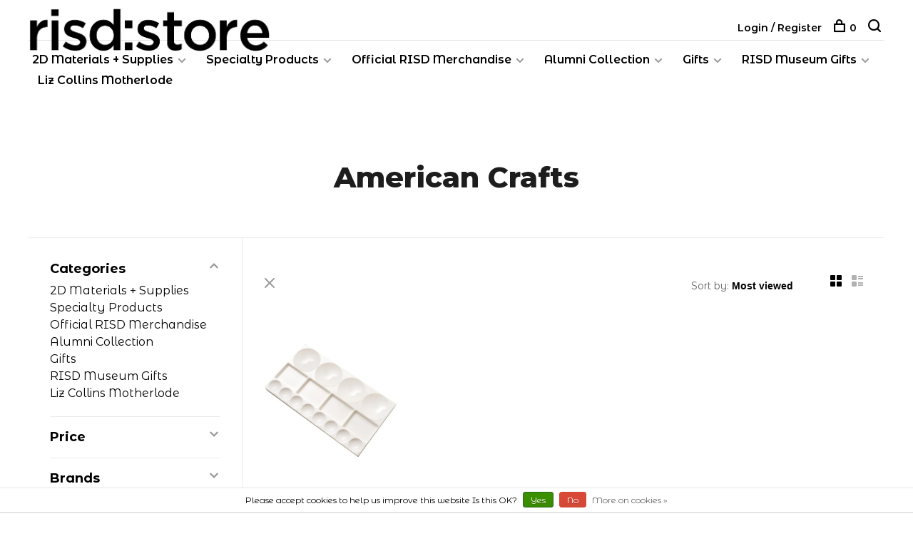

--- FILE ---
content_type: text/html;charset=utf-8
request_url: https://www.risdstore.com/brands/american-crafts/?source=facebook
body_size: 15879
content:
<!DOCTYPE html>
<html lang="en">
  <head>
    
        
    <meta charset="utf-8"/>
<!-- [START] 'blocks/head.rain' -->
<!--

  (c) 2008-2026 Lightspeed Netherlands B.V.
  http://www.lightspeedhq.com
  Generated: 29-01-2026 @ 06:00:14

-->
<link rel="canonical" href="https://www.risdstore.com/brands/american-crafts/"/>
<link rel="alternate" href="https://www.risdstore.com/index.rss" type="application/rss+xml" title="New products"/>
<link href="https://cdn.shoplightspeed.com/assets/cookielaw.css?2025-02-20" rel="stylesheet" type="text/css"/>
<meta name="robots" content="noodp,noydir"/>
<meta name="google-site-verification" content="6d5OGFUoAPAPutBvY24ytFTxOuVqDaVbWpvF5XQqmjQ"/>
<meta property="og:url" content="https://www.risdstore.com/brands/american-crafts/?source=facebook"/>
<meta property="og:site_name" content="RISD Store"/>
<meta property="og:title" content="American Crafts"/>
<!--[if lt IE 9]>
<script src="https://cdn.shoplightspeed.com/assets/html5shiv.js?2025-02-20"></script>
<![endif]-->
<!-- [END] 'blocks/head.rain' -->
        	<meta property="og:image" content="https://cdn.shoplightspeed.com/shops/635126/themes/6715/v/808055/assets/logo.png?20230724125959">
        
        
        
        
    <title>American Crafts - RISD Store</title>
    <meta name="description" content="" />
    <meta name="keywords" content="American, Crafts" />
    <meta http-equiv="X-UA-Compatible" content="ie=edge">
    <meta name="viewport" content="width=device-width, initial-scale=1.0">
    <meta name="apple-mobile-web-app-capable" content="yes">
    <meta name="apple-mobile-web-app-status-bar-style" content="black">
    <meta name="viewport" content="width=device-width, initial-scale=1, maximum-scale=1, user-scalable=0"/>

    <link rel="shortcut icon" href="https://cdn.shoplightspeed.com/shops/635126/themes/6715/assets/favicon.ico?2026012717542620201219173038" type="image/x-icon" />
    
      	<link rel="preconnect" href="https://fonts.googleapis.com">
		<link rel="preconnect" href="https://fonts.gstatic.com" crossorigin>
  	    <link href='//fonts.googleapis.com/css?family=Montserrat%20Alternates:400,400i,300,500,600,700,700i,800,900|Montserrat:400,400i,300,500,600,700,700i,800,900' rel='stylesheet' type='text/css'>
    
    <link rel="stylesheet" href="https://cdn.shoplightspeed.com/assets/gui-2-0.css?2025-02-20" />
    <link rel="stylesheet" href="https://cdn.shoplightspeed.com/assets/gui-responsive-2-0.css?2025-02-20" /> 
    <link rel="stylesheet" href="https://cdn.shoplightspeed.com/shops/635126/themes/6715/assets/style.css?2026012717542620201219173038">
    <link rel="stylesheet" href="https://cdn.shoplightspeed.com/shops/635126/themes/6715/assets/settings.css?2026012717542620201219173038" />
    <link rel="stylesheet" href="https://cdn.shoplightspeed.com/shops/635126/themes/6715/assets/custom.css?2026012717542620201219173038" />
    
    <script src="//ajax.googleapis.com/ajax/libs/jquery/3.0.0/jquery.min.js"></script>
    <script>
      	if( !window.jQuery ) document.write('<script src="https://cdn.shoplightspeed.com/shops/635126/themes/6715/assets/jquery-3.0.0.min.js?2026012717542620201219173038"><\/script>');
    </script>
    <script src="//cdn.jsdelivr.net/npm/js-cookie@2/src/js.cookie.min.js"></script>
    
    <script src="https://cdn.shoplightspeed.com/assets/gui.js?2025-02-20"></script>
    <script src="https://cdn.shoplightspeed.com/assets/gui-responsive-2-0.js?2025-02-20"></script>
    <script src="https://cdn.shoplightspeed.com/shops/635126/themes/6715/assets/scripts-min.js?2026012717542620201219173038"></script>
    
        
         
  </head>
  <body class="page-american-crafts page-brand">
    
        
    <div class="page-content">
      
                                      	      	              	      	      	            
      <script>
      var product_image_size = '660x660x2',
          product_image_thumb = '132x132x2',
          product_in_stock_label = 'In stock',
          product_backorder_label = 'On backorder',
      		product_out_of_stock_label = 'Out of stock',
          product_multiple_variant_label = 'View all product options',
          show_variant_picker = 1,
          display_variants_on_product_card = 1,
          display_variant_picker_on = 'specific',
          show_newsletter_promo_popup = 1,
          newsletter_promo_delay = '10000',
          newsletter_promo_hide_until = '7',
      		currency_format = '$',
          number_format = '0,0.00',
      		shop_url = 'https://www.risdstore.com/',
          shop_id = '635126',
        	readmore = 'Read more',
          search_url = "https://www.risdstore.com/search/",
          search_empty = 'No products found',
                    view_all_results = 'View all results';
    	</script>
			
      

<div class="mobile-nav-overlay"></div>

<header class="site-header site-header-lg menu-bottom-layout">
  
    
  <a href="https://www.risdstore.com/" class="logo logo-lg ">
          <img src="https://cdn.shoplightspeed.com/shops/635126/themes/6715/v/808055/assets/logo.png?20230724125959" alt="RISD Store" class="logo-image">
    	      	<img src="https://cdn.shoplightspeed.com/shops/635126/themes/6715/v/66669/assets/logo-white.png?20200723142909" alt="RISD Store" class="logo-image logo-image-white">
    	      <img src="https://cdn.shoplightspeed.com/shops/635126/themes/6715/v/66669/assets/logo-white.png?20200723142909" alt="RISD Store" class="logo-image logo-image-white">
          </a>

  <nav class="main-nav nav-style">
    <ul>
      
                                          	
      	                <li class="menu-item-category-2253746 has-child">
          <a href="https://www.risdstore.com/2d-materials-supplies/">2D Materials + Supplies</a>
          <button class="mobile-menu-subopen"><span class="nc-icon-mini arrows-3_small-down"></span></button>                    <ul class="">
                          <li class="subsubitem">
                <a class="underline-hover" href="https://www.risdstore.com/2d-materials-supplies/animation/" title="Animation">Animation</a>
                                              </li>
                          <li class="subsubitem">
                <a class="underline-hover" href="https://www.risdstore.com/2d-materials-supplies/art-bins-organizers/" title="Art Bins &amp; Organizers">Art Bins &amp; Organizers</a>
                                              </li>
                          <li class="subsubitem">
                <a class="underline-hover" href="https://www.risdstore.com/2d-materials-supplies/jars-containers/" title="Jars &amp; Containers">Jars &amp; Containers</a>
                                              </li>
                          <li class="subsubitem">
                <a class="underline-hover" href="https://www.risdstore.com/2d-materials-supplies/portfolios/" title="Portfolios">Portfolios</a>
                                              </li>
                          <li class="subsubitem">
                <a class="underline-hover" href="https://www.risdstore.com/2d-materials-supplies/art-boards/" title="Art Boards">Art Boards</a>
                                              </li>
                          <li class="subsubitem">
                <a class="underline-hover" href="https://www.risdstore.com/2d-materials-supplies/craft-supplies/" title="Craft Supplies">Craft Supplies</a>
                                              </li>
                          <li class="subsubitem">
                <a class="underline-hover" href="https://www.risdstore.com/2d-materials-supplies/hair-dyes/" title="Hair Dyes">Hair Dyes</a>
                                              </li>
                          <li class="subsubitem">
                <a class="underline-hover" href="https://www.risdstore.com/2d-materials-supplies/cutting-tools-mats/" title="Cutting Tools &amp; Mats">Cutting Tools &amp; Mats</a>
                                              </li>
                          <li class="subsubitem">
                <a class="underline-hover" href="https://www.risdstore.com/2d-materials-supplies/rulers-measuring/" title="Rulers &amp; Measuring">Rulers &amp; Measuring</a>
                                              </li>
                          <li class="subsubitem">
                <a class="underline-hover" href="https://www.risdstore.com/2d-materials-supplies/sketchbooks/" title="Sketchbooks">Sketchbooks</a>
                                              </li>
                          <li class="subsubitem">
                <a class="underline-hover" href="https://www.risdstore.com/2d-materials-supplies/bookbinding/" title="Bookbinding">Bookbinding</a>
                                              </li>
                          <li class="subsubitem">
                <a class="underline-hover" href="https://www.risdstore.com/2d-materials-supplies/office-supplies/" title="Office Supplies">Office Supplies</a>
                                              </li>
                          <li class="subsubitem">
                <a class="underline-hover" href="https://www.risdstore.com/2d-materials-supplies/tapes/" title="Tapes">Tapes</a>
                                              </li>
                          <li class="subsubitem">
                <a class="underline-hover" href="https://www.risdstore.com/2d-materials-supplies/metal-leaf/" title="Metal Leaf">Metal Leaf</a>
                                              </li>
                          <li class="subsubitem">
                <a class="underline-hover" href="https://www.risdstore.com/2d-materials-supplies/sprays/" title="Sprays">Sprays</a>
                                              </li>
                          <li class="subsubitem has-child">
                <a class="underline-hover" href="https://www.risdstore.com/2d-materials-supplies/drawing/" title="Drawing">Drawing</a>
                <button class="mobile-menu-subopen"><span class="nc-icon-mini arrows-3_small-down"></span></button>                                <ul class="">
                                      <li class="subsubitem">
                      <a class="underline-hover" href="https://www.risdstore.com/2d-materials-supplies/drawing/charcoal-graphite/" title="Charcoal &amp; Graphite">Charcoal &amp; Graphite</a>
                    </li>
                                      <li class="subsubitem">
                      <a class="underline-hover" href="https://www.risdstore.com/2d-materials-supplies/drawing/pencils/" title="Pencils">Pencils</a>
                    </li>
                                      <li class="subsubitem">
                      <a class="underline-hover" href="https://www.risdstore.com/2d-materials-supplies/drawing/blending-tools/" title="Blending Tools">Blending Tools</a>
                    </li>
                                      <li class="subsubitem">
                      <a class="underline-hover" href="https://www.risdstore.com/2d-materials-supplies/drawing/erasers-sharpeners/" title="Erasers &amp; Sharpeners">Erasers &amp; Sharpeners</a>
                    </li>
                                      <li class="subsubitem">
                      <a class="underline-hover" href="https://www.risdstore.com/2d-materials-supplies/drawing/pens-markers/" title="Pens &amp; Markers">Pens &amp; Markers</a>
                    </li>
                                      <li class="subsubitem">
                      <a class="underline-hover" href="https://www.risdstore.com/2d-materials-supplies/drawing/pens-nibs-holders/" title="Pens Nibs &amp; Holders">Pens Nibs &amp; Holders</a>
                    </li>
                                      <li class="subsubitem">
                      <a class="underline-hover" href="https://www.risdstore.com/2d-materials-supplies/drawing/crayons-pastels/" title="Crayons &amp; Pastels">Crayons &amp; Pastels</a>
                    </li>
                                      <li class="subsubitem">
                      <a class="underline-hover" href="https://www.risdstore.com/2d-materials-supplies/drawing/drawing-boards/" title="Drawing Boards">Drawing Boards</a>
                    </li>
                                      <li class="subsubitem">
                      <a class="underline-hover" href="https://www.risdstore.com/2d-materials-supplies/drawing/drafting-tools/" title="Drafting Tools">Drafting Tools</a>
                    </li>
                                  </ul>
                              </li>
                          <li class="subsubitem has-child">
                <a class="underline-hover" href="https://www.risdstore.com/2d-materials-supplies/photography-supplies/" title="Photography Supplies">Photography Supplies</a>
                <button class="mobile-menu-subopen"><span class="nc-icon-mini arrows-3_small-down"></span></button>                                <ul class="">
                                      <li class="subsubitem">
                      <a class="underline-hover" href="https://www.risdstore.com/2d-materials-supplies/photography-supplies/film/" title="Film">Film</a>
                    </li>
                                      <li class="subsubitem">
                      <a class="underline-hover" href="https://www.risdstore.com/2d-materials-supplies/photography-supplies/photo-paper/" title="Photo Paper">Photo Paper</a>
                    </li>
                                      <li class="subsubitem">
                      <a class="underline-hover" href="https://www.risdstore.com/2d-materials-supplies/photography-supplies/presentation-storage/" title="Presentation &amp; Storage">Presentation &amp; Storage</a>
                    </li>
                                      <li class="subsubitem">
                      <a class="underline-hover" href="https://www.risdstore.com/2d-materials-supplies/photography-supplies/photo-accessories/" title="Photo Accessories">Photo Accessories</a>
                    </li>
                                  </ul>
                              </li>
                          <li class="subsubitem has-child">
                <a class="underline-hover" href="https://www.risdstore.com/2d-materials-supplies/printmaking/" title="Printmaking">Printmaking</a>
                <button class="mobile-menu-subopen"><span class="nc-icon-mini arrows-3_small-down"></span></button>                                <ul class="">
                                      <li class="subsubitem">
                      <a class="underline-hover" href="https://www.risdstore.com/2d-materials-supplies/printmaking/lithography/" title="Lithography">Lithography</a>
                    </li>
                                      <li class="subsubitem">
                      <a class="underline-hover" href="https://www.risdstore.com/2d-materials-supplies/printmaking/etching/" title="Etching">Etching</a>
                    </li>
                                      <li class="subsubitem">
                      <a class="underline-hover" href="https://www.risdstore.com/2d-materials-supplies/printmaking/block-printing/" title="Block Printing">Block Printing</a>
                    </li>
                                      <li class="subsubitem">
                      <a class="underline-hover" href="https://www.risdstore.com/2d-materials-supplies/printmaking/screen-printing/" title="Screen Printing">Screen Printing</a>
                    </li>
                                  </ul>
                              </li>
                          <li class="subsubitem has-child">
                <a class="underline-hover" href="https://www.risdstore.com/2d-materials-supplies/glues-adhesives/" title="Glues &amp; Adhesives">Glues &amp; Adhesives</a>
                <button class="mobile-menu-subopen"><span class="nc-icon-mini arrows-3_small-down"></span></button>                                <ul class="">
                                      <li class="subsubitem">
                      <a class="underline-hover" href="https://www.risdstore.com/2d-materials-supplies/glues-adhesives/liquid/" title="Liquid">Liquid</a>
                    </li>
                                      <li class="subsubitem">
                      <a class="underline-hover" href="https://www.risdstore.com/2d-materials-supplies/glues-adhesives/glue-sticks/" title="Glue Sticks">Glue Sticks</a>
                    </li>
                                      <li class="subsubitem">
                      <a class="underline-hover" href="https://www.risdstore.com/2d-materials-supplies/glues-adhesives/hot-glue/" title="Hot Glue">Hot Glue</a>
                    </li>
                                      <li class="subsubitem">
                      <a class="underline-hover" href="https://www.risdstore.com/2d-materials-supplies/glues-adhesives/paste/" title="Paste">Paste</a>
                    </li>
                                      <li class="subsubitem">
                      <a class="underline-hover" href="https://www.risdstore.com/2d-materials-supplies/glues-adhesives/rubber-cement/" title="Rubber Cement">Rubber Cement</a>
                    </li>
                                      <li class="subsubitem">
                      <a class="underline-hover" href="https://www.risdstore.com/2d-materials-supplies/glues-adhesives/spray/" title="Spray">Spray</a>
                    </li>
                                      <li class="subsubitem">
                      <a class="underline-hover" href="https://www.risdstore.com/2d-materials-supplies/glues-adhesives/super-glue/" title="Super Glue">Super Glue</a>
                    </li>
                                      <li class="subsubitem">
                      <a class="underline-hover" href="https://www.risdstore.com/2d-materials-supplies/glues-adhesives/mounting/" title="Mounting">Mounting</a>
                    </li>
                                      <li class="subsubitem">
                      <a class="underline-hover" href="https://www.risdstore.com/2d-materials-supplies/glues-adhesives/remover/" title="Remover">Remover</a>
                    </li>
                                  </ul>
                              </li>
                          <li class="subsubitem has-child">
                <a class="underline-hover" href="https://www.risdstore.com/2d-materials-supplies/painting/" title="Painting">Painting</a>
                <button class="mobile-menu-subopen"><span class="nc-icon-mini arrows-3_small-down"></span></button>                                <ul class="">
                                      <li class="subsubitem">
                      <a class="underline-hover" href="https://www.risdstore.com/2d-materials-supplies/painting/acrylic-paint/" title="Acrylic Paint">Acrylic Paint</a>
                    </li>
                                      <li class="subsubitem">
                      <a class="underline-hover" href="https://www.risdstore.com/2d-materials-supplies/painting/oil-paint/" title="Oil Paint">Oil Paint</a>
                    </li>
                                      <li class="subsubitem">
                      <a class="underline-hover" href="https://www.risdstore.com/2d-materials-supplies/painting/gouache-paint/" title="Gouache Paint">Gouache Paint</a>
                    </li>
                                      <li class="subsubitem">
                      <a class="underline-hover" href="https://www.risdstore.com/2d-materials-supplies/painting/watercolor-paint/" title="Watercolor Paint">Watercolor Paint</a>
                    </li>
                                      <li class="subsubitem">
                      <a class="underline-hover" href="https://www.risdstore.com/2d-materials-supplies/painting/paint-pigments/" title="Paint Pigments">Paint Pigments</a>
                    </li>
                                      <li class="subsubitem">
                      <a class="underline-hover" href="https://www.risdstore.com/2d-materials-supplies/painting/inks/" title="Inks">Inks</a>
                    </li>
                                      <li class="subsubitem">
                      <a class="underline-hover" href="https://www.risdstore.com/2d-materials-supplies/painting/painting-brushes/" title="Painting Brushes">Painting Brushes</a>
                    </li>
                                      <li class="subsubitem">
                      <a class="underline-hover" href="https://www.risdstore.com/2d-materials-supplies/painting/painting-accessories/" title="Painting Accessories">Painting Accessories</a>
                    </li>
                                      <li class="subsubitem">
                      <a class="underline-hover" href="https://www.risdstore.com/2d-materials-supplies/painting/painting-drawing-surfaces/" title="Painting &amp; Drawing Surfaces">Painting &amp; Drawing Surfaces</a>
                    </li>
                                  </ul>
                              </li>
                          <li class="subsubitem">
                <a class="underline-hover" href="https://www.risdstore.com/2d-materials-supplies/paper-decorative/" title="Paper (Decorative)">Paper (Decorative)</a>
                                              </li>
                          <li class="subsubitem">
                <a class="underline-hover" href="https://www.risdstore.com/2d-materials-supplies/paper-pads/" title="Paper (Pads)">Paper (Pads)</a>
                                              </li>
                          <li class="subsubitem">
                <a class="underline-hover" href="https://www.risdstore.com/2d-materials-supplies/paper-rolls/" title="Paper (Rolls)">Paper (Rolls)</a>
                                              </li>
                          <li class="subsubitem">
                <a class="underline-hover" href="https://www.risdstore.com/2d-materials-supplies/paper-sheets/" title="Paper (Sheets)">Paper (Sheets)</a>
                                              </li>
                          <li class="subsubitem has-child">
                <a class="underline-hover" href="https://www.risdstore.com/2d-materials-supplies/sewing/" title="Sewing">Sewing</a>
                <button class="mobile-menu-subopen"><span class="nc-icon-mini arrows-3_small-down"></span></button>                                <ul class="">
                                      <li class="subsubitem">
                      <a class="underline-hover" href="https://www.risdstore.com/2d-materials-supplies/sewing/accessories/" title="Accessories">Accessories</a>
                    </li>
                                      <li class="subsubitem">
                      <a class="underline-hover" href="https://www.risdstore.com/2d-materials-supplies/sewing/pins-needles/" title="Pins &amp; Needles">Pins &amp; Needles</a>
                    </li>
                                      <li class="subsubitem">
                      <a class="underline-hover" href="https://www.risdstore.com/2d-materials-supplies/sewing/threads/" title="Threads">Threads</a>
                    </li>
                                      <li class="subsubitem">
                      <a class="underline-hover" href="https://www.risdstore.com/2d-materials-supplies/sewing/embroidery/" title="Embroidery">Embroidery</a>
                    </li>
                                      <li class="subsubitem">
                      <a class="underline-hover" href="https://www.risdstore.com/2d-materials-supplies/sewing/felting/" title="Felting">Felting</a>
                    </li>
                                      <li class="subsubitem">
                      <a class="underline-hover" href="https://www.risdstore.com/2d-materials-supplies/sewing/fasteners/" title="Fasteners">Fasteners</a>
                    </li>
                                  </ul>
                              </li>
                          <li class="subsubitem">
                <a class="underline-hover" href="https://www.risdstore.com/2d-materials-supplies/textiles-weaving/" title="Textiles &amp; Weaving">Textiles &amp; Weaving</a>
                                              </li>
                          <li class="subsubitem">
                <a class="underline-hover" href="https://www.risdstore.com/2d-materials-supplies/fabric-dyes-paints/" title="Fabric Dyes &amp; Paints">Fabric Dyes &amp; Paints</a>
                                              </li>
                          <li class="subsubitem">
                <a class="underline-hover" href="https://www.risdstore.com/2d-materials-supplies/fabric/" title="Fabric">Fabric</a>
                                              </li>
                      </ul>
                  </li>
                <li class="menu-item-category-2545386 has-child">
          <a href="https://www.risdstore.com/specialty-products/">Specialty Products</a>
          <button class="mobile-menu-subopen"><span class="nc-icon-mini arrows-3_small-down"></span></button>                    <ul class="">
                          <li class="subsubitem">
                <a class="underline-hover" href="https://www.risdstore.com/specialty-products/gift-cards/" title="Gift Cards">Gift Cards</a>
                                              </li>
                          <li class="subsubitem">
                <a class="underline-hover" href="https://www.risdstore.com/specialty-products/digital-software/" title="Digital &amp; Software">Digital &amp; Software</a>
                                              </li>
                          <li class="subsubitem has-child">
                <a class="underline-hover" href="https://www.risdstore.com/specialty-products/shop-by-course/" title="Shop by Course">Shop by Course</a>
                <button class="mobile-menu-subopen"><span class="nc-icon-mini arrows-3_small-down"></span></button>                                <ul class="">
                                      <li class="subsubitem">
                      <a class="underline-hover" href="https://www.risdstore.com/specialty-products/shop-by-course/shop-by-course-foundation/" title="Shop By Course (Foundation)">Shop By Course (Foundation)</a>
                    </li>
                                      <li class="subsubitem">
                      <a class="underline-hover" href="https://www.risdstore.com/specialty-products/shop-by-course/shop-by-course-apparel-design/" title="Shop by Course (Apparel Design)">Shop by Course (Apparel Design)</a>
                    </li>
                                      <li class="subsubitem">
                      <a class="underline-hover" href="https://www.risdstore.com/specialty-products/shop-by-course/shop-by-course-printmaking/" title="Shop by Course (Printmaking)">Shop by Course (Printmaking)</a>
                    </li>
                                  </ul>
                              </li>
                      </ul>
                  </li>
                <li class="menu-item-category-2531373 has-child">
          <a href="https://www.risdstore.com/official-risd-merchandise/">Official RISD Merchandise</a>
          <button class="mobile-menu-subopen"><span class="nc-icon-mini arrows-3_small-down"></span></button>                    <ul class="">
                          <li class="subsubitem">
                <a class="underline-hover" href="https://www.risdstore.com/official-risd-merchandise/risd-rings/" title="RISD Rings">RISD Rings</a>
                                              </li>
                          <li class="subsubitem has-child">
                <a class="underline-hover" href="https://www.risdstore.com/official-risd-merchandise/diploma-frames/" title="Diploma Frames">Diploma Frames</a>
                <button class="mobile-menu-subopen"><span class="nc-icon-mini arrows-3_small-down"></span></button>                                <ul class="">
                                      <li class="subsubitem">
                      <a class="underline-hover" href="https://www.risdstore.com/official-risd-merchandise/diploma-frames/customize-your-diploma-frame/" title="Customize Your Diploma Frame">Customize Your Diploma Frame</a>
                    </li>
                                      <li class="subsubitem">
                      <a class="underline-hover" href="https://www.risdstore.com/official-risd-merchandise/diploma-frames/diploma-frames-picture-frames/" title="Diploma Frames &amp; Picture Frames">Diploma Frames &amp; Picture Frames</a>
                    </li>
                                  </ul>
                              </li>
                          <li class="subsubitem has-child">
                <a class="underline-hover" href="https://www.risdstore.com/official-risd-merchandise/risd-accessories/" title="RISD Accessories">RISD Accessories</a>
                <button class="mobile-menu-subopen"><span class="nc-icon-mini arrows-3_small-down"></span></button>                                <ul class="">
                                      <li class="subsubitem">
                      <a class="underline-hover" href="https://www.risdstore.com/official-risd-merchandise/risd-accessories/aprons/" title="Aprons">Aprons</a>
                    </li>
                                      <li class="subsubitem">
                      <a class="underline-hover" href="https://www.risdstore.com/official-risd-merchandise/risd-accessories/bags-cases-pouches/" title="Bags, Cases &amp; Pouches">Bags, Cases &amp; Pouches</a>
                    </li>
                                      <li class="subsubitem">
                      <a class="underline-hover" href="https://www.risdstore.com/official-risd-merchandise/risd-accessories/decals-patches-stickers/" title="Decals, Patches &amp; Stickers">Decals, Patches &amp; Stickers</a>
                    </li>
                                      <li class="subsubitem">
                      <a class="underline-hover" href="https://www.risdstore.com/official-risd-merchandise/risd-accessories/drinkware/" title="Drinkware">Drinkware</a>
                    </li>
                                      <li class="subsubitem">
                      <a class="underline-hover" href="https://www.risdstore.com/official-risd-merchandise/risd-accessories/games-toys-stuffed-animals/" title="Games, Toys &amp; Stuffed Animals">Games, Toys &amp; Stuffed Animals</a>
                    </li>
                                      <li class="subsubitem">
                      <a class="underline-hover" href="https://www.risdstore.com/official-risd-merchandise/risd-accessories/id-holders-keychains-lanyards/" title="ID Holders, Keychains &amp; Lanyards">ID Holders, Keychains &amp; Lanyards</a>
                    </li>
                                      <li class="subsubitem">
                      <a class="underline-hover" href="https://www.risdstore.com/official-risd-merchandise/risd-accessories/paper-goods/" title="Paper Goods">Paper Goods</a>
                    </li>
                                      <li class="subsubitem">
                      <a class="underline-hover" href="https://www.risdstore.com/official-risd-merchandise/risd-accessories/umbrellas/" title="Umbrellas">Umbrellas</a>
                    </li>
                                  </ul>
                              </li>
                          <li class="subsubitem has-child">
                <a class="underline-hover" href="https://www.risdstore.com/official-risd-merchandise/risd-apparel/" title="RISD Apparel">RISD Apparel</a>
                <button class="mobile-menu-subopen"><span class="nc-icon-mini arrows-3_small-down"></span></button>                                <ul class="">
                                      <li class="subsubitem">
                      <a class="underline-hover" href="https://www.risdstore.com/official-risd-merchandise/risd-apparel/gloves-hats-mittens-scarves-socks/" title="Gloves, Hats, Mittens, Scarves &amp; Socks">Gloves, Hats, Mittens, Scarves &amp; Socks</a>
                    </li>
                                      <li class="subsubitem">
                      <a class="underline-hover" href="https://www.risdstore.com/official-risd-merchandise/risd-apparel/tshirts/" title="Tshirts">Tshirts</a>
                    </li>
                                      <li class="subsubitem">
                      <a class="underline-hover" href="https://www.risdstore.com/official-risd-merchandise/risd-apparel/sweatshirts/" title="Sweatshirts">Sweatshirts</a>
                    </li>
                                      <li class="subsubitem">
                      <a class="underline-hover" href="https://www.risdstore.com/official-risd-merchandise/risd-apparel/sweatpants/" title="Sweatpants">Sweatpants</a>
                    </li>
                                      <li class="subsubitem">
                      <a class="underline-hover" href="https://www.risdstore.com/official-risd-merchandise/risd-apparel/tanks/" title="Tanks">Tanks</a>
                    </li>
                                      <li class="subsubitem">
                      <a class="underline-hover" href="https://www.risdstore.com/official-risd-merchandise/risd-apparel/jackets-vests/" title="Jackets &amp; Vests">Jackets &amp; Vests</a>
                    </li>
                                      <li class="subsubitem">
                      <a class="underline-hover" href="https://www.risdstore.com/official-risd-merchandise/risd-apparel/sweaters-dress-shirts/" title="Sweaters &amp; Dress Shirts">Sweaters &amp; Dress Shirts</a>
                    </li>
                                  </ul>
                              </li>
                          <li class="subsubitem has-child">
                <a class="underline-hover" href="https://www.risdstore.com/official-risd-merchandise/risd-youth-apparel/" title="RISD Youth Apparel">RISD Youth Apparel</a>
                <button class="mobile-menu-subopen"><span class="nc-icon-mini arrows-3_small-down"></span></button>                                <ul class="">
                                      <li class="subsubitem">
                      <a class="underline-hover" href="https://www.risdstore.com/official-risd-merchandise/risd-youth-apparel/aprons/" title="Aprons">Aprons</a>
                    </li>
                                      <li class="subsubitem">
                      <a class="underline-hover" href="https://www.risdstore.com/official-risd-merchandise/risd-youth-apparel/hats/" title="Hats">Hats</a>
                    </li>
                                      <li class="subsubitem">
                      <a class="underline-hover" href="https://www.risdstore.com/official-risd-merchandise/risd-youth-apparel/sweatshirts/" title="Sweatshirts">Sweatshirts</a>
                    </li>
                                      <li class="subsubitem">
                      <a class="underline-hover" href="https://www.risdstore.com/official-risd-merchandise/risd-youth-apparel/tshirts/" title="Tshirts">Tshirts</a>
                    </li>
                                  </ul>
                              </li>
                          <li class="subsubitem has-child">
                <a class="underline-hover" href="https://www.risdstore.com/official-risd-merchandise/risd-keepsakes/" title="RISD Keepsakes">RISD Keepsakes</a>
                <button class="mobile-menu-subopen"><span class="nc-icon-mini arrows-3_small-down"></span></button>                                <ul class="">
                                      <li class="subsubitem">
                      <a class="underline-hover" href="https://www.risdstore.com/official-risd-merchandise/risd-keepsakes/blankets/" title="Blankets">Blankets</a>
                    </li>
                                      <li class="subsubitem">
                      <a class="underline-hover" href="https://www.risdstore.com/official-risd-merchandise/risd-keepsakes/commemorative/" title="Commemorative">Commemorative</a>
                    </li>
                                      <li class="subsubitem">
                      <a class="underline-hover" href="https://www.risdstore.com/official-risd-merchandise/risd-keepsakes/flags-pennants-frames/" title="Flags, Pennants &amp; Frames">Flags, Pennants &amp; Frames</a>
                    </li>
                                      <li class="subsubitem">
                      <a class="underline-hover" href="https://www.risdstore.com/official-risd-merchandise/risd-keepsakes/pins-buttons-magnets/" title="Pins, Buttons, &amp; Magnets">Pins, Buttons, &amp; Magnets</a>
                    </li>
                                  </ul>
                              </li>
                          <li class="subsubitem">
                <a class="underline-hover" href="https://www.risdstore.com/official-risd-merchandise/risd-nature-lab/" title="RISD Nature Lab">RISD Nature Lab</a>
                                              </li>
                      </ul>
                  </li>
                <li class="menu-item-category-2253742 has-child">
          <a href="https://www.risdstore.com/alumni-collection/">Alumni Collection</a>
          <button class="mobile-menu-subopen"><span class="nc-icon-mini arrows-3_small-down"></span></button>                    <ul class="">
                          <li class="subsubitem">
                <a class="underline-hover" href="https://www.risdstore.com/alumni-collection/books/" title="Books">Books</a>
                                              </li>
                          <li class="subsubitem">
                <a class="underline-hover" href="https://www.risdstore.com/alumni-collection/apparel/" title="Apparel">Apparel</a>
                                              </li>
                          <li class="subsubitem">
                <a class="underline-hover" href="https://www.risdstore.com/alumni-collection/sculptures-figurines/" title="Sculptures &amp; Figurines">Sculptures &amp; Figurines</a>
                                              </li>
                          <li class="subsubitem">
                <a class="underline-hover" href="https://www.risdstore.com/alumni-collection/games-toys/" title="Games &amp; Toys">Games &amp; Toys</a>
                                              </li>
                          <li class="subsubitem">
                <a class="underline-hover" href="https://www.risdstore.com/alumni-collection/buttons-magnets-patches/" title="Buttons, Magnets &amp; Patches">Buttons, Magnets &amp; Patches</a>
                                              </li>
                          <li class="subsubitem">
                <a class="underline-hover" href="https://www.risdstore.com/alumni-collection/decals-stickers-tattoos/" title="Decals, Stickers &amp; Tattoos">Decals, Stickers &amp; Tattoos</a>
                                              </li>
                          <li class="subsubitem">
                <a class="underline-hover" href="https://www.risdstore.com/alumni-collection/pets/" title="Pets">Pets</a>
                                              </li>
                          <li class="subsubitem has-child">
                <a class="underline-hover" href="https://www.risdstore.com/alumni-collection/jewelry/" title="Jewelry">Jewelry</a>
                <button class="mobile-menu-subopen"><span class="nc-icon-mini arrows-3_small-down"></span></button>                                <ul class="">
                                      <li class="subsubitem">
                      <a class="underline-hover" href="https://www.risdstore.com/alumni-collection/jewelry/bracelets/" title="Bracelets">Bracelets</a>
                    </li>
                                      <li class="subsubitem">
                      <a class="underline-hover" href="https://www.risdstore.com/alumni-collection/jewelry/earrings/" title="Earrings">Earrings</a>
                    </li>
                                      <li class="subsubitem">
                      <a class="underline-hover" href="https://www.risdstore.com/alumni-collection/jewelry/necklaces/" title="Necklaces">Necklaces</a>
                    </li>
                                      <li class="subsubitem">
                      <a class="underline-hover" href="https://www.risdstore.com/alumni-collection/jewelry/pendants-charms/" title="Pendants &amp; Charms">Pendants &amp; Charms</a>
                    </li>
                                      <li class="subsubitem">
                      <a class="underline-hover" href="https://www.risdstore.com/alumni-collection/jewelry/rings/" title="Rings">Rings</a>
                    </li>
                                  </ul>
                              </li>
                          <li class="subsubitem has-child">
                <a class="underline-hover" href="https://www.risdstore.com/alumni-collection/bags/" title="Bags">Bags</a>
                <button class="mobile-menu-subopen"><span class="nc-icon-mini arrows-3_small-down"></span></button>                                <ul class="">
                                      <li class="subsubitem">
                      <a class="underline-hover" href="https://www.risdstore.com/alumni-collection/bags/wallets-purses/" title="Wallets &amp; Purses">Wallets &amp; Purses</a>
                    </li>
                                      <li class="subsubitem">
                      <a class="underline-hover" href="https://www.risdstore.com/alumni-collection/bags/cases-pouches/" title="Cases &amp; Pouches">Cases &amp; Pouches</a>
                    </li>
                                      <li class="subsubitem">
                      <a class="underline-hover" href="https://www.risdstore.com/alumni-collection/bags/totes/" title="Totes">Totes</a>
                    </li>
                                      <li class="subsubitem">
                      <a class="underline-hover" href="https://www.risdstore.com/alumni-collection/bags/travel-bags/" title="Travel Bags">Travel Bags</a>
                    </li>
                                  </ul>
                              </li>
                          <li class="subsubitem has-child">
                <a class="underline-hover" href="https://www.risdstore.com/alumni-collection/room-decor/" title="Room Décor">Room Décor</a>
                <button class="mobile-menu-subopen"><span class="nc-icon-mini arrows-3_small-down"></span></button>                                <ul class="">
                                      <li class="subsubitem">
                      <a class="underline-hover" href="https://www.risdstore.com/alumni-collection/room-decor/hooks/" title="Hooks">Hooks</a>
                    </li>
                                      <li class="subsubitem">
                      <a class="underline-hover" href="https://www.risdstore.com/alumni-collection/room-decor/vases-vessels/" title="Vases &amp; Vessels">Vases &amp; Vessels</a>
                    </li>
                                      <li class="subsubitem">
                      <a class="underline-hover" href="https://www.risdstore.com/alumni-collection/room-decor/lighting/" title="Lighting">Lighting</a>
                    </li>
                                      <li class="subsubitem">
                      <a class="underline-hover" href="https://www.risdstore.com/alumni-collection/room-decor/bath/" title="Bath">Bath</a>
                    </li>
                                      <li class="subsubitem">
                      <a class="underline-hover" href="https://www.risdstore.com/alumni-collection/room-decor/posters/" title="Posters">Posters</a>
                    </li>
                                      <li class="subsubitem">
                      <a class="underline-hover" href="https://www.risdstore.com/alumni-collection/room-decor/planters/" title="Planters">Planters</a>
                    </li>
                                      <li class="subsubitem">
                      <a class="underline-hover" href="https://www.risdstore.com/alumni-collection/room-decor/furniture/" title="Furniture">Furniture</a>
                    </li>
                                  </ul>
                              </li>
                          <li class="subsubitem has-child">
                <a class="underline-hover" href="https://www.risdstore.com/alumni-collection/serveware/" title="Serveware">Serveware</a>
                <button class="mobile-menu-subopen"><span class="nc-icon-mini arrows-3_small-down"></span></button>                                <ul class="">
                                      <li class="subsubitem">
                      <a class="underline-hover" href="https://www.risdstore.com/alumni-collection/serveware/boards-trays/" title="Boards &amp; Trays">Boards &amp; Trays</a>
                    </li>
                                      <li class="subsubitem">
                      <a class="underline-hover" href="https://www.risdstore.com/alumni-collection/serveware/bowls-dishes/" title="Bowls &amp; Dishes">Bowls &amp; Dishes</a>
                    </li>
                                      <li class="subsubitem">
                      <a class="underline-hover" href="https://www.risdstore.com/alumni-collection/serveware/plates-platters/" title="Plates &amp; Platters">Plates &amp; Platters</a>
                    </li>
                                      <li class="subsubitem">
                      <a class="underline-hover" href="https://www.risdstore.com/alumni-collection/serveware/drinkware/" title="Drinkware">Drinkware</a>
                    </li>
                                      <li class="subsubitem">
                      <a class="underline-hover" href="https://www.risdstore.com/alumni-collection/serveware/kitchen-tools/" title="Kitchen Tools">Kitchen Tools</a>
                    </li>
                                  </ul>
                              </li>
                      </ul>
                  </li>
                <li class="menu-item-category-2253784 has-child">
          <a href="https://www.risdstore.com/gifts/">Gifts</a>
          <button class="mobile-menu-subopen"><span class="nc-icon-mini arrows-3_small-down"></span></button>                    <ul class="">
                          <li class="subsubitem">
                <a class="underline-hover" href="https://www.risdstore.com/gifts/accessories/" title="Accessories">Accessories</a>
                                              </li>
                          <li class="subsubitem has-child">
                <a class="underline-hover" href="https://www.risdstore.com/gifts/cards-stationery/" title="Cards &amp; Stationery">Cards &amp; Stationery</a>
                <button class="mobile-menu-subopen"><span class="nc-icon-mini arrows-3_small-down"></span></button>                                <ul class="">
                                      <li class="subsubitem">
                      <a class="underline-hover" href="https://www.risdstore.com/gifts/cards-stationery/stationery/" title="Stationery">Stationery</a>
                    </li>
                                  </ul>
                              </li>
                          <li class="subsubitem">
                <a class="underline-hover" href="https://www.risdstore.com/gifts/books/" title="Books">Books</a>
                                              </li>
                          <li class="subsubitem">
                <a class="underline-hover" href="https://www.risdstore.com/gifts/dorm-essentials/" title="Dorm Essentials">Dorm Essentials</a>
                                              </li>
                          <li class="subsubitem">
                <a class="underline-hover" href="https://www.risdstore.com/gifts/games-toys/" title="Games &amp; Toys">Games &amp; Toys</a>
                                              </li>
                          <li class="subsubitem">
                <a class="underline-hover" href="https://www.risdstore.com/gifts/jewelry/" title="Jewelry">Jewelry</a>
                                              </li>
                          <li class="subsubitem">
                <a class="underline-hover" href="https://www.risdstore.com/gifts/just-for-fun/" title="Just for Fun">Just for Fun</a>
                                              </li>
                          <li class="subsubitem">
                <a class="underline-hover" href="https://www.risdstore.com/gifts/patches-pins-buttons-stickers/" title="Patches, Pins, Buttons, Stickers">Patches, Pins, Buttons, Stickers</a>
                                              </li>
                      </ul>
                  </li>
                <li class="menu-item-category-2846220 has-child">
          <a href="https://www.risdstore.com/risd-museum-gifts/">RISD Museum Gifts</a>
          <button class="mobile-menu-subopen"><span class="nc-icon-mini arrows-3_small-down"></span></button>                    <ul class="">
                          <li class="subsubitem">
                <a class="underline-hover" href="https://www.risdstore.com/risd-museum-gifts/manual/" title="Manual">Manual</a>
                                              </li>
                          <li class="subsubitem">
                <a class="underline-hover" href="https://www.risdstore.com/risd-museum-gifts/publications/" title="Publications">Publications</a>
                                              </li>
                          <li class="subsubitem">
                <a class="underline-hover" href="https://www.risdstore.com/risd-museum-gifts/merchandise/" title="Merchandise">Merchandise</a>
                                              </li>
                          <li class="subsubitem">
                <a class="underline-hover" href="https://www.risdstore.com/risd-museum-gifts/postcards/" title="Postcards">Postcards</a>
                                              </li>
                      </ul>
                  </li>
                <li class="menu-item-category-4804782">
          <a href="https://www.risdstore.com/liz-collins-motherlode/">Liz Collins Motherlode</a>
                            </li>
                      
                                          
      
      <li class="menu-item-mobile-only m-t-30">
                <a href="#" title="Account" data-featherlight="#loginModal">Login / Register</a>
              </li>
      
            
                    
      
    </ul>
  </nav>

  <nav class="secondary-nav nav-style">
    <div class="search-header secondary-style">
      <form action="https://www.risdstore.com/search/" method="get" id="searchForm" class="ajax-enabled">
        <input type="text" name="q" autocomplete="off" value="" placeholder="Search for product">
        <a href="#" class="search-close">Close</a>
        <div class="search-results"></div>
      </form>
    </div>
    
    <ul>
      <li class="menu-item-desktop-only menu-item-account">
                <a href="#" title="Account" data-featherlight="#loginModal">Login / Register</a>
              </li>
      
            
                    
      
            
            
      <li>
        <a href="#" title="Cart" class="cart-trigger"><span class="nc-icon-mini shopping_bag-20"></span>0</a>
      </li>

      <li class="search-trigger-item">
        <a href="#" title="Search" class="search-trigger"><span class="nc-icon-mini ui-1_zoom"></span></a>
      </li>
    </ul>

    
    <a class="burger">
      <span></span>
    </a>
    
  </nav>
</header>      <div itemscope itemtype="http://schema.org/BreadcrumbList">
	<div itemprop="itemListElement" itemscope itemtype="http://schema.org/ListItem">
    <a itemprop="item" href="https://www.risdstore.com/"><span itemprop="name" content="Home"></span></a>
    <meta itemprop="position" content="1" />
  </div>
    	<div itemprop="itemListElement" itemscope itemtype="http://schema.org/ListItem">
      <a itemprop="item" href="https://www.risdstore.com/brands/"><span itemprop="name" content="Brands"></span></a>
      <meta itemprop="position" content="2" />
    </div>
    	<div itemprop="itemListElement" itemscope itemtype="http://schema.org/ListItem">
      <a itemprop="item" href="https://www.risdstore.com/brands/american-crafts/"><span itemprop="name" content="American Crafts"></span></a>
      <meta itemprop="position" content="3" />
    </div>
  </div>

      <div class="cart-sidebar-container">
  <div class="cart-sidebar">
    <button class="cart-sidebar-close" aria-label="Close">✕</button>
    <div class="cart-sidebar-title">
      <h5>Cart</h5>
      <p><span class="item-qty"></span> items</p>
    </div>
    
    <div class="cart-sidebar-body">
        
      <div class="no-cart-products">No products found...</div>
      
    </div>
    
      </div>
</div>      <!-- Login Modal -->
<div class="modal-lighbox login-modal" id="loginModal">
  <div class="row">
    <div class="col-sm-6 m-b-30 login-row p-r-30 sm-p-r-15">
      <h4>Login</h4>
      <p>Log in if you have an account</p>
      <form action="https://www.risdstore.com/account/loginPost/?return=https%3A%2F%2Fwww.risdstore.com%2Fbrands%2Famerican-crafts%2F%3Fsource%3Dfacebook" method="post" class="secondary-style">
        <input type="hidden" name="key" value="dd225eebba3ece3fd28cd736025d3bc8" />
        <div class="form-row">
          <input type="text" name="email" autocomplete="on" placeholder="Email address" class="required" />
        </div>
        <div class="form-row">
          <input type="password" name="password" autocomplete="on" placeholder="Password" class="required" />
        </div>
        <div class="">
          <a class="button button-arrow button-solid button-block popup-validation m-b-15" href="javascript:;" title="Login">Login</a>
                  </div>
      </form>
    </div>
    <div class="col-sm-6 m-b-30 p-l-30 sm-p-l-15">
      <h4>Register</h4>
      <p class="register-subtitle">Having an account with us will allow you to check out faster in the future, store multiple addresses, view and track your orders in your account, and more.</p>
      <a class="button button-arrow" href="https://www.risdstore.com/account/register/" title="Create an account">Create an account</a>
    </div>
  </div>
  <div class="text-center forgot-password">
    <a class="forgot-pw" href="https://www.risdstore.com/account/password/">Forgot your password?</a>
  </div>
</div>      
      <main class="main-content">
                  		

<div class="container container-sm">
  <!-- Collection Intro -->
    	<div class="text-center m-t-80 sm-m-t-50">
      
                                          
            <h1 class="page-title">American Crafts</h1>
          </div>
  </div>
  
<div class="collection-products" id="collection-page">
    <div class="collection-sidebar">
    
    <div class="collection-sidebar-wrapper">
      <button class="filter-close-mobile" aria-label="Close">✕</button>
      <form action="https://www.risdstore.com/brands/american-crafts/" method="get" id="sidebar_filters">
        <input type="hidden" name="mode" value="grid" id="filter_form_mode_side" />
        <input type="hidden" name="limit" value="12" id="filter_form_limit_side" />
        <input type="hidden" name="sort" value="popular" id="filter_form_sort_side" />
        <input type="hidden" name="max" value="5" id="filter_form_max_2_side" />
        <input type="hidden" name="min" value="0" id="filter_form_min_2_side" />

        <div class="sidebar-filters">

          <div class="filter-wrap active" id="categoriesFilters">
            <div class="filter-title">Categories</div>
            <div class="filter-item">
              <ul class="categories-list">
                                  <li class=""><a href="https://www.risdstore.com/2d-materials-supplies/">2D Materials + Supplies</a>
                                        <span class="toggle-sub-cats">
                      <span class="nc-icon-mini arrows-3_small-down"></span>
                    </span>
                                                              <ul class="">
                                                  <li class="">
                            <a href="https://www.risdstore.com/2d-materials-supplies/animation/">Animation <small>(4)</small></a>
                                                                                  </li>
                                                  <li class="">
                            <a href="https://www.risdstore.com/2d-materials-supplies/art-bins-organizers/">Art Bins &amp; Organizers <small>(24)</small></a>
                                                                                  </li>
                                                  <li class="">
                            <a href="https://www.risdstore.com/2d-materials-supplies/jars-containers/">Jars &amp; Containers <small>(8)</small></a>
                                                                                  </li>
                                                  <li class="">
                            <a href="https://www.risdstore.com/2d-materials-supplies/portfolios/">Portfolios <small>(15)</small></a>
                                                                                  </li>
                                                  <li class="">
                            <a href="https://www.risdstore.com/2d-materials-supplies/art-boards/">Art Boards <small>(27)</small></a>
                                                                                  </li>
                                                  <li class="">
                            <a href="https://www.risdstore.com/2d-materials-supplies/craft-supplies/">Craft Supplies <small>(49)</small></a>
                                                                                  </li>
                                                  <li class="">
                            <a href="https://www.risdstore.com/2d-materials-supplies/hair-dyes/">Hair Dyes <small>(2)</small></a>
                                                                                  </li>
                                                  <li class="">
                            <a href="https://www.risdstore.com/2d-materials-supplies/cutting-tools-mats/">Cutting Tools &amp; Mats <small>(54)</small></a>
                                                                                  </li>
                                                  <li class="">
                            <a href="https://www.risdstore.com/2d-materials-supplies/rulers-measuring/">Rulers &amp; Measuring <small>(61)</small></a>
                                                                                  </li>
                                                  <li class="">
                            <a href="https://www.risdstore.com/2d-materials-supplies/sketchbooks/">Sketchbooks <small>(103)</small></a>
                                                                                  </li>
                                                  <li class="">
                            <a href="https://www.risdstore.com/2d-materials-supplies/bookbinding/">Bookbinding <small>(42)</small></a>
                                                                                  </li>
                                                  <li class="">
                            <a href="https://www.risdstore.com/2d-materials-supplies/office-supplies/">Office Supplies <small>(233)</small></a>
                                                                                  </li>
                                                  <li class="">
                            <a href="https://www.risdstore.com/2d-materials-supplies/tapes/">Tapes <small>(18)</small></a>
                                                                                  </li>
                                                  <li class="">
                            <a href="https://www.risdstore.com/2d-materials-supplies/metal-leaf/">Metal Leaf <small>(10)</small></a>
                                                                                  </li>
                                                  <li class="">
                            <a href="https://www.risdstore.com/2d-materials-supplies/sprays/">Sprays <small>(15)</small></a>
                                                                                  </li>
                                                  <li class="">
                            <a href="https://www.risdstore.com/2d-materials-supplies/drawing/">Drawing <small>(788)</small></a>
                                                        <span class="toggle-sub-cats">
                              <span class="nc-icon-mini arrows-3_small-down"></span>
                            </span>
                                                                                    <ul class="">
                                                            <li class=""><a href="https://www.risdstore.com/2d-materials-supplies/drawing/charcoal-graphite/">Charcoal &amp; Graphite <small>(34)</small></a></li>
                                                            <li class=""><a href="https://www.risdstore.com/2d-materials-supplies/drawing/pencils/">Pencils <small>(528)</small></a></li>
                                                            <li class=""><a href="https://www.risdstore.com/2d-materials-supplies/drawing/blending-tools/">Blending Tools <small>(9)</small></a></li>
                                                            <li class=""><a href="https://www.risdstore.com/2d-materials-supplies/drawing/erasers-sharpeners/">Erasers &amp; Sharpeners <small>(37)</small></a></li>
                                                            <li class=""><a href="https://www.risdstore.com/2d-materials-supplies/drawing/pens-markers/">Pens &amp; Markers <small>(244)</small></a></li>
                                                            <li class=""><a href="https://www.risdstore.com/2d-materials-supplies/drawing/pens-nibs-holders/">Pens Nibs &amp; Holders <small>(438)</small></a></li>
                                                            <li class=""><a href="https://www.risdstore.com/2d-materials-supplies/drawing/crayons-pastels/">Crayons &amp; Pastels <small>(403)</small></a></li>
                                                            <li class=""><a href="https://www.risdstore.com/2d-materials-supplies/drawing/drawing-boards/">Drawing Boards <small>(3)</small></a></li>
                                                            <li class=""><a href="https://www.risdstore.com/2d-materials-supplies/drawing/drafting-tools/">Drafting Tools <small>(14)</small></a></li>
                                    
                            </ul>
                                                      </li>
                                                  <li class="">
                            <a href="https://www.risdstore.com/2d-materials-supplies/photography-supplies/">Photography Supplies <small>(48)</small></a>
                                                        <span class="toggle-sub-cats">
                              <span class="nc-icon-mini arrows-3_small-down"></span>
                            </span>
                                                                                    <ul class="">
                                                            <li class=""><a href="https://www.risdstore.com/2d-materials-supplies/photography-supplies/film/">Film <small>(16)</small></a></li>
                                                            <li class=""><a href="https://www.risdstore.com/2d-materials-supplies/photography-supplies/photo-paper/">Photo Paper <small>(9)</small></a></li>
                                                            <li class=""><a href="https://www.risdstore.com/2d-materials-supplies/photography-supplies/presentation-storage/">Presentation &amp; Storage <small>(12)</small></a></li>
                                                            <li class=""><a href="https://www.risdstore.com/2d-materials-supplies/photography-supplies/photo-accessories/">Photo Accessories <small>(6)</small></a></li>
                                    
                            </ul>
                                                      </li>
                                                  <li class="">
                            <a href="https://www.risdstore.com/2d-materials-supplies/printmaking/">Printmaking <small>(95)</small></a>
                                                        <span class="toggle-sub-cats">
                              <span class="nc-icon-mini arrows-3_small-down"></span>
                            </span>
                                                                                    <ul class="">
                                                            <li class=""><a href="https://www.risdstore.com/2d-materials-supplies/printmaking/lithography/">Lithography <small>(0)</small></a></li>
                                                            <li class=""><a href="https://www.risdstore.com/2d-materials-supplies/printmaking/etching/">Etching <small>(16)</small></a></li>
                                                            <li class=""><a href="https://www.risdstore.com/2d-materials-supplies/printmaking/block-printing/">Block Printing <small>(34)</small></a></li>
                                                            <li class=""><a href="https://www.risdstore.com/2d-materials-supplies/printmaking/screen-printing/">Screen Printing <small>(45)</small></a></li>
                                    
                            </ul>
                                                      </li>
                                                  <li class="">
                            <a href="https://www.risdstore.com/2d-materials-supplies/glues-adhesives/">Glues &amp; Adhesives <small>(54)</small></a>
                                                        <span class="toggle-sub-cats">
                              <span class="nc-icon-mini arrows-3_small-down"></span>
                            </span>
                                                                                    <ul class="">
                                                            <li class=""><a href="https://www.risdstore.com/2d-materials-supplies/glues-adhesives/liquid/">Liquid <small>(9)</small></a></li>
                                                            <li class=""><a href="https://www.risdstore.com/2d-materials-supplies/glues-adhesives/glue-sticks/">Glue Sticks <small>(2)</small></a></li>
                                                            <li class=""><a href="https://www.risdstore.com/2d-materials-supplies/glues-adhesives/hot-glue/">Hot Glue <small>(4)</small></a></li>
                                                            <li class=""><a href="https://www.risdstore.com/2d-materials-supplies/glues-adhesives/paste/">Paste <small>(2)</small></a></li>
                                                            <li class=""><a href="https://www.risdstore.com/2d-materials-supplies/glues-adhesives/rubber-cement/">Rubber Cement <small>(3)</small></a></li>
                                                            <li class=""><a href="https://www.risdstore.com/2d-materials-supplies/glues-adhesives/spray/">Spray <small>(2)</small></a></li>
                                                            <li class=""><a href="https://www.risdstore.com/2d-materials-supplies/glues-adhesives/super-glue/">Super Glue <small>(13)</small></a></li>
                                                            <li class=""><a href="https://www.risdstore.com/2d-materials-supplies/glues-adhesives/mounting/">Mounting <small>(8)</small></a></li>
                                                            <li class=""><a href="https://www.risdstore.com/2d-materials-supplies/glues-adhesives/remover/">Remover <small>(1)</small></a></li>
                                    
                            </ul>
                                                      </li>
                                                  <li class="">
                            <a href="https://www.risdstore.com/2d-materials-supplies/painting/">Painting <small>(791)</small></a>
                                                        <span class="toggle-sub-cats">
                              <span class="nc-icon-mini arrows-3_small-down"></span>
                            </span>
                                                                                    <ul class="">
                                                            <li class=""><a href="https://www.risdstore.com/2d-materials-supplies/painting/acrylic-paint/">Acrylic Paint <small>(136)</small></a></li>
                                                            <li class=""><a href="https://www.risdstore.com/2d-materials-supplies/painting/oil-paint/">Oil Paint <small>(61)</small></a></li>
                                                            <li class=""><a href="https://www.risdstore.com/2d-materials-supplies/painting/gouache-paint/">Gouache Paint <small>(73)</small></a></li>
                                                            <li class=""><a href="https://www.risdstore.com/2d-materials-supplies/painting/watercolor-paint/">Watercolor Paint <small>(46)</small></a></li>
                                                            <li class=""><a href="https://www.risdstore.com/2d-materials-supplies/painting/paint-pigments/">Paint Pigments <small>(22)</small></a></li>
                                                            <li class=""><a href="https://www.risdstore.com/2d-materials-supplies/painting/inks/">Inks <small>(48)</small></a></li>
                                                            <li class=""><a href="https://www.risdstore.com/2d-materials-supplies/painting/painting-brushes/">Painting Brushes <small>(187)</small></a></li>
                                                            <li class=""><a href="https://www.risdstore.com/2d-materials-supplies/painting/painting-accessories/">Painting Accessories <small>(112)</small></a></li>
                                                            <li class=""><a href="https://www.risdstore.com/2d-materials-supplies/painting/painting-drawing-surfaces/">Painting &amp; Drawing Surfaces <small>(47)</small></a></li>
                                    
                            </ul>
                                                      </li>
                                                  <li class="">
                            <a href="https://www.risdstore.com/2d-materials-supplies/paper-decorative/">Paper (Decorative) <small>(3)</small></a>
                                                                                  </li>
                                                  <li class="">
                            <a href="https://www.risdstore.com/2d-materials-supplies/paper-pads/">Paper (Pads) <small>(67)</small></a>
                                                                                  </li>
                                                  <li class="">
                            <a href="https://www.risdstore.com/2d-materials-supplies/paper-rolls/">Paper (Rolls) <small>(35)</small></a>
                                                                                  </li>
                                                  <li class="">
                            <a href="https://www.risdstore.com/2d-materials-supplies/paper-sheets/">Paper (Sheets) <small>(102)</small></a>
                                                                                  </li>
                                                  <li class="">
                            <a href="https://www.risdstore.com/2d-materials-supplies/sewing/">Sewing <small>(80)</small></a>
                                                        <span class="toggle-sub-cats">
                              <span class="nc-icon-mini arrows-3_small-down"></span>
                            </span>
                                                                                    <ul class="">
                                                            <li class=""><a href="https://www.risdstore.com/2d-materials-supplies/sewing/accessories/">Accessories <small>(33)</small></a></li>
                                                            <li class=""><a href="https://www.risdstore.com/2d-materials-supplies/sewing/pins-needles/">Pins &amp; Needles <small>(24)</small></a></li>
                                                            <li class=""><a href="https://www.risdstore.com/2d-materials-supplies/sewing/threads/">Threads <small>(13)</small></a></li>
                                                            <li class=""><a href="https://www.risdstore.com/2d-materials-supplies/sewing/embroidery/">Embroidery <small>(3)</small></a></li>
                                                            <li class=""><a href="https://www.risdstore.com/2d-materials-supplies/sewing/felting/">Felting <small>(3)</small></a></li>
                                                            <li class=""><a href="https://www.risdstore.com/2d-materials-supplies/sewing/fasteners/">Fasteners <small>(4)</small></a></li>
                                    
                            </ul>
                                                      </li>
                                                  <li class="">
                            <a href="https://www.risdstore.com/2d-materials-supplies/textiles-weaving/">Textiles &amp; Weaving <small>(25)</small></a>
                                                                                  </li>
                                                  <li class="">
                            <a href="https://www.risdstore.com/2d-materials-supplies/fabric-dyes-paints/">Fabric Dyes &amp; Paints <small>(66)</small></a>
                                                                                  </li>
                                                  <li class="">
                            <a href="https://www.risdstore.com/2d-materials-supplies/fabric/">Fabric <small>(7)</small></a>
                                                                                  </li>
                                              </ul>
                                      </li>
                                  <li class=""><a href="https://www.risdstore.com/specialty-products/">Specialty Products</a>
                                        <span class="toggle-sub-cats">
                      <span class="nc-icon-mini arrows-3_small-down"></span>
                    </span>
                                                              <ul class="">
                                                  <li class="">
                            <a href="https://www.risdstore.com/specialty-products/gift-cards/">Gift Cards <small>(1)</small></a>
                                                                                  </li>
                                                  <li class="">
                            <a href="https://www.risdstore.com/specialty-products/digital-software/">Digital &amp; Software <small>(1)</small></a>
                                                                                  </li>
                                                  <li class="">
                            <a href="https://www.risdstore.com/specialty-products/shop-by-course/">Shop by Course <small>(559)</small></a>
                                                        <span class="toggle-sub-cats">
                              <span class="nc-icon-mini arrows-3_small-down"></span>
                            </span>
                                                                                    <ul class="">
                                                            <li class=""><a href="https://www.risdstore.com/specialty-products/shop-by-course/shop-by-course-foundation/">Shop By Course (Foundation) <small>(215)</small></a></li>
                                                            <li class=""><a href="https://www.risdstore.com/specialty-products/shop-by-course/shop-by-course-apparel-design/">Shop by Course (Apparel Design) <small>(35)</small></a></li>
                                                            <li class=""><a href="https://www.risdstore.com/specialty-products/shop-by-course/shop-by-course-printmaking/">Shop by Course (Printmaking) <small>(9)</small></a></li>
                                    
                            </ul>
                                                      </li>
                                              </ul>
                                      </li>
                                  <li class=""><a href="https://www.risdstore.com/official-risd-merchandise/">Official RISD Merchandise</a>
                                        <span class="toggle-sub-cats">
                      <span class="nc-icon-mini arrows-3_small-down"></span>
                    </span>
                                                              <ul class="">
                                                  <li class="">
                            <a href="https://www.risdstore.com/official-risd-merchandise/risd-rings/">RISD Rings <small>(4)</small></a>
                                                                                  </li>
                                                  <li class="">
                            <a href="https://www.risdstore.com/official-risd-merchandise/diploma-frames/">Diploma Frames <small>(2)</small></a>
                                                        <span class="toggle-sub-cats">
                              <span class="nc-icon-mini arrows-3_small-down"></span>
                            </span>
                                                                                    <ul class="">
                                                            <li class=""><a href="https://www.risdstore.com/official-risd-merchandise/diploma-frames/customize-your-diploma-frame/">Customize Your Diploma Frame <small>(0)</small></a></li>
                                                            <li class=""><a href="https://www.risdstore.com/official-risd-merchandise/diploma-frames/diploma-frames-picture-frames/">Diploma Frames &amp; Picture Frames <small>(2)</small></a></li>
                                    
                            </ul>
                                                      </li>
                                                  <li class="">
                            <a href="https://www.risdstore.com/official-risd-merchandise/risd-accessories/">RISD Accessories <small>(100)</small></a>
                                                        <span class="toggle-sub-cats">
                              <span class="nc-icon-mini arrows-3_small-down"></span>
                            </span>
                                                                                    <ul class="">
                                                            <li class=""><a href="https://www.risdstore.com/official-risd-merchandise/risd-accessories/aprons/">Aprons <small>(1)</small></a></li>
                                                            <li class=""><a href="https://www.risdstore.com/official-risd-merchandise/risd-accessories/bags-cases-pouches/">Bags, Cases &amp; Pouches <small>(29)</small></a></li>
                                                            <li class=""><a href="https://www.risdstore.com/official-risd-merchandise/risd-accessories/decals-patches-stickers/">Decals, Patches &amp; Stickers <small>(12)</small></a></li>
                                                            <li class=""><a href="https://www.risdstore.com/official-risd-merchandise/risd-accessories/drinkware/">Drinkware <small>(19)</small></a></li>
                                                            <li class=""><a href="https://www.risdstore.com/official-risd-merchandise/risd-accessories/games-toys-stuffed-animals/">Games, Toys &amp; Stuffed Animals <small>(4)</small></a></li>
                                                            <li class=""><a href="https://www.risdstore.com/official-risd-merchandise/risd-accessories/id-holders-keychains-lanyards/">ID Holders, Keychains &amp; Lanyards <small>(10)</small></a></li>
                                                            <li class=""><a href="https://www.risdstore.com/official-risd-merchandise/risd-accessories/paper-goods/">Paper Goods <small>(8)</small></a></li>
                                                            <li class=""><a href="https://www.risdstore.com/official-risd-merchandise/risd-accessories/umbrellas/">Umbrellas <small>(10)</small></a></li>
                                    
                            </ul>
                                                      </li>
                                                  <li class="">
                            <a href="https://www.risdstore.com/official-risd-merchandise/risd-apparel/">RISD Apparel <small>(132)</small></a>
                                                        <span class="toggle-sub-cats">
                              <span class="nc-icon-mini arrows-3_small-down"></span>
                            </span>
                                                                                    <ul class="">
                                                            <li class=""><a href="https://www.risdstore.com/official-risd-merchandise/risd-apparel/gloves-hats-mittens-scarves-socks/">Gloves, Hats, Mittens, Scarves &amp; Socks <small>(26)</small></a></li>
                                                            <li class=""><a href="https://www.risdstore.com/official-risd-merchandise/risd-apparel/tshirts/">Tshirts <small>(37)</small></a></li>
                                                            <li class=""><a href="https://www.risdstore.com/official-risd-merchandise/risd-apparel/sweatshirts/">Sweatshirts <small>(43)</small></a></li>
                                                            <li class=""><a href="https://www.risdstore.com/official-risd-merchandise/risd-apparel/sweatpants/">Sweatpants <small>(10)</small></a></li>
                                                            <li class=""><a href="https://www.risdstore.com/official-risd-merchandise/risd-apparel/tanks/">Tanks <small>(5)</small></a></li>
                                                            <li class=""><a href="https://www.risdstore.com/official-risd-merchandise/risd-apparel/jackets-vests/">Jackets &amp; Vests <small>(4)</small></a></li>
                                                            <li class=""><a href="https://www.risdstore.com/official-risd-merchandise/risd-apparel/sweaters-dress-shirts/">Sweaters &amp; Dress Shirts <small>(1)</small></a></li>
                                    
                            </ul>
                                                      </li>
                                                  <li class="">
                            <a href="https://www.risdstore.com/official-risd-merchandise/risd-youth-apparel/">RISD Youth Apparel <small>(16)</small></a>
                                                        <span class="toggle-sub-cats">
                              <span class="nc-icon-mini arrows-3_small-down"></span>
                            </span>
                                                                                    <ul class="">
                                                            <li class=""><a href="https://www.risdstore.com/official-risd-merchandise/risd-youth-apparel/aprons/">Aprons <small>(0)</small></a></li>
                                                            <li class=""><a href="https://www.risdstore.com/official-risd-merchandise/risd-youth-apparel/hats/">Hats <small>(1)</small></a></li>
                                                            <li class=""><a href="https://www.risdstore.com/official-risd-merchandise/risd-youth-apparel/sweatshirts/">Sweatshirts <small>(3)</small></a></li>
                                                            <li class=""><a href="https://www.risdstore.com/official-risd-merchandise/risd-youth-apparel/tshirts/">Tshirts <small>(3)</small></a></li>
                                    
                            </ul>
                                                      </li>
                                                  <li class="">
                            <a href="https://www.risdstore.com/official-risd-merchandise/risd-keepsakes/">RISD Keepsakes <small>(28)</small></a>
                                                        <span class="toggle-sub-cats">
                              <span class="nc-icon-mini arrows-3_small-down"></span>
                            </span>
                                                                                    <ul class="">
                                                            <li class=""><a href="https://www.risdstore.com/official-risd-merchandise/risd-keepsakes/blankets/">Blankets <small>(2)</small></a></li>
                                                            <li class=""><a href="https://www.risdstore.com/official-risd-merchandise/risd-keepsakes/commemorative/">Commemorative <small>(5)</small></a></li>
                                                            <li class=""><a href="https://www.risdstore.com/official-risd-merchandise/risd-keepsakes/flags-pennants-frames/">Flags, Pennants &amp; Frames <small>(6)</small></a></li>
                                                            <li class=""><a href="https://www.risdstore.com/official-risd-merchandise/risd-keepsakes/pins-buttons-magnets/">Pins, Buttons, &amp; Magnets <small>(9)</small></a></li>
                                    
                            </ul>
                                                      </li>
                                                  <li class="">
                            <a href="https://www.risdstore.com/official-risd-merchandise/risd-nature-lab/">RISD Nature Lab <small>(3)</small></a>
                                                                                  </li>
                                              </ul>
                                      </li>
                                  <li class=""><a href="https://www.risdstore.com/alumni-collection/">Alumni Collection</a>
                                        <span class="toggle-sub-cats">
                      <span class="nc-icon-mini arrows-3_small-down"></span>
                    </span>
                                                              <ul class="">
                                                  <li class="">
                            <a href="https://www.risdstore.com/alumni-collection/books/">Books <small>(38)</small></a>
                                                                                  </li>
                                                  <li class="">
                            <a href="https://www.risdstore.com/alumni-collection/apparel/">Apparel <small>(11)</small></a>
                                                                                  </li>
                                                  <li class="">
                            <a href="https://www.risdstore.com/alumni-collection/sculptures-figurines/">Sculptures &amp; Figurines <small>(1)</small></a>
                                                                                  </li>
                                                  <li class="">
                            <a href="https://www.risdstore.com/alumni-collection/games-toys/">Games &amp; Toys <small>(21)</small></a>
                                                                                  </li>
                                                  <li class="">
                            <a href="https://www.risdstore.com/alumni-collection/buttons-magnets-patches/">Buttons, Magnets &amp; Patches <small>(18)</small></a>
                                                                                  </li>
                                                  <li class="">
                            <a href="https://www.risdstore.com/alumni-collection/decals-stickers-tattoos/">Decals, Stickers &amp; Tattoos <small>(5)</small></a>
                                                                                  </li>
                                                  <li class="">
                            <a href="https://www.risdstore.com/alumni-collection/pets/">Pets <small>(4)</small></a>
                                                                                  </li>
                                                  <li class="">
                            <a href="https://www.risdstore.com/alumni-collection/jewelry/">Jewelry <small>(163)</small></a>
                                                        <span class="toggle-sub-cats">
                              <span class="nc-icon-mini arrows-3_small-down"></span>
                            </span>
                                                                                    <ul class="">
                                                            <li class=""><a href="https://www.risdstore.com/alumni-collection/jewelry/bracelets/">Bracelets <small>(7)</small></a></li>
                                                            <li class=""><a href="https://www.risdstore.com/alumni-collection/jewelry/earrings/">Earrings <small>(114)</small></a></li>
                                                            <li class=""><a href="https://www.risdstore.com/alumni-collection/jewelry/necklaces/">Necklaces <small>(22)</small></a></li>
                                                            <li class=""><a href="https://www.risdstore.com/alumni-collection/jewelry/pendants-charms/">Pendants &amp; Charms <small>(8)</small></a></li>
                                                            <li class=""><a href="https://www.risdstore.com/alumni-collection/jewelry/rings/">Rings <small>(17)</small></a></li>
                                    
                            </ul>
                                                      </li>
                                                  <li class="">
                            <a href="https://www.risdstore.com/alumni-collection/bags/">Bags <small>(38)</small></a>
                                                        <span class="toggle-sub-cats">
                              <span class="nc-icon-mini arrows-3_small-down"></span>
                            </span>
                                                                                    <ul class="">
                                                            <li class=""><a href="https://www.risdstore.com/alumni-collection/bags/wallets-purses/">Wallets &amp; Purses <small>(4)</small></a></li>
                                                            <li class=""><a href="https://www.risdstore.com/alumni-collection/bags/cases-pouches/">Cases &amp; Pouches <small>(13)</small></a></li>
                                                            <li class=""><a href="https://www.risdstore.com/alumni-collection/bags/totes/">Totes <small>(18)</small></a></li>
                                                            <li class=""><a href="https://www.risdstore.com/alumni-collection/bags/travel-bags/">Travel Bags <small>(8)</small></a></li>
                                    
                            </ul>
                                                      </li>
                                                  <li class="">
                            <a href="https://www.risdstore.com/alumni-collection/room-decor/">Room Décor <small>(23)</small></a>
                                                        <span class="toggle-sub-cats">
                              <span class="nc-icon-mini arrows-3_small-down"></span>
                            </span>
                                                                                    <ul class="">
                                                            <li class=""><a href="https://www.risdstore.com/alumni-collection/room-decor/hooks/">Hooks <small>(1)</small></a></li>
                                                            <li class=""><a href="https://www.risdstore.com/alumni-collection/room-decor/vases-vessels/">Vases &amp; Vessels <small>(7)</small></a></li>
                                                            <li class=""><a href="https://www.risdstore.com/alumni-collection/room-decor/lighting/">Lighting <small>(7)</small></a></li>
                                                            <li class=""><a href="https://www.risdstore.com/alumni-collection/room-decor/bath/">Bath <small>(1)</small></a></li>
                                                            <li class=""><a href="https://www.risdstore.com/alumni-collection/room-decor/posters/">Posters <small>(1)</small></a></li>
                                                            <li class=""><a href="https://www.risdstore.com/alumni-collection/room-decor/planters/">Planters <small>(2)</small></a></li>
                                                            <li class=""><a href="https://www.risdstore.com/alumni-collection/room-decor/furniture/">Furniture <small>(1)</small></a></li>
                                    
                            </ul>
                                                      </li>
                                                  <li class="">
                            <a href="https://www.risdstore.com/alumni-collection/serveware/">Serveware <small>(35)</small></a>
                                                        <span class="toggle-sub-cats">
                              <span class="nc-icon-mini arrows-3_small-down"></span>
                            </span>
                                                                                    <ul class="">
                                                            <li class=""><a href="https://www.risdstore.com/alumni-collection/serveware/boards-trays/">Boards &amp; Trays <small>(1)</small></a></li>
                                                            <li class=""><a href="https://www.risdstore.com/alumni-collection/serveware/bowls-dishes/">Bowls &amp; Dishes <small>(7)</small></a></li>
                                                            <li class=""><a href="https://www.risdstore.com/alumni-collection/serveware/plates-platters/">Plates &amp; Platters <small>(9)</small></a></li>
                                                            <li class=""><a href="https://www.risdstore.com/alumni-collection/serveware/drinkware/">Drinkware <small>(14)</small></a></li>
                                                            <li class=""><a href="https://www.risdstore.com/alumni-collection/serveware/kitchen-tools/">Kitchen Tools <small>(11)</small></a></li>
                                    
                            </ul>
                                                      </li>
                                              </ul>
                                      </li>
                                  <li class=""><a href="https://www.risdstore.com/gifts/">Gifts</a>
                                        <span class="toggle-sub-cats">
                      <span class="nc-icon-mini arrows-3_small-down"></span>
                    </span>
                                                              <ul class="">
                                                  <li class="">
                            <a href="https://www.risdstore.com/gifts/accessories/">Accessories <small>(8)</small></a>
                                                                                  </li>
                                                  <li class="">
                            <a href="https://www.risdstore.com/gifts/cards-stationery/">Cards &amp; Stationery <small>(40)</small></a>
                                                        <span class="toggle-sub-cats">
                              <span class="nc-icon-mini arrows-3_small-down"></span>
                            </span>
                                                                                    <ul class="">
                                                            <li class=""><a href="https://www.risdstore.com/gifts/cards-stationery/stationery/">Stationery <small>(22)</small></a></li>
                                    
                            </ul>
                                                      </li>
                                                  <li class="">
                            <a href="https://www.risdstore.com/gifts/books/">Books <small>(31)</small></a>
                                                                                  </li>
                                                  <li class="">
                            <a href="https://www.risdstore.com/gifts/dorm-essentials/">Dorm Essentials <small>(14)</small></a>
                                                                                  </li>
                                                  <li class="">
                            <a href="https://www.risdstore.com/gifts/games-toys/">Games &amp; Toys <small>(20)</small></a>
                                                                                  </li>
                                                  <li class="">
                            <a href="https://www.risdstore.com/gifts/jewelry/">Jewelry <small>(12)</small></a>
                                                                                  </li>
                                                  <li class="">
                            <a href="https://www.risdstore.com/gifts/just-for-fun/">Just for Fun <small>(26)</small></a>
                                                                                  </li>
                                                  <li class="">
                            <a href="https://www.risdstore.com/gifts/patches-pins-buttons-stickers/">Patches, Pins, Buttons, Stickers <small>(42)</small></a>
                                                                                  </li>
                                              </ul>
                                      </li>
                                  <li class=""><a href="https://www.risdstore.com/risd-museum-gifts/">RISD Museum Gifts</a>
                                        <span class="toggle-sub-cats">
                      <span class="nc-icon-mini arrows-3_small-down"></span>
                    </span>
                                                              <ul class="">
                                                  <li class="">
                            <a href="https://www.risdstore.com/risd-museum-gifts/manual/">Manual <small>(17)</small></a>
                                                                                  </li>
                                                  <li class="">
                            <a href="https://www.risdstore.com/risd-museum-gifts/publications/">Publications <small>(20)</small></a>
                                                                                  </li>
                                                  <li class="">
                            <a href="https://www.risdstore.com/risd-museum-gifts/merchandise/">Merchandise <small>(3)</small></a>
                                                                                  </li>
                                                  <li class="">
                            <a href="https://www.risdstore.com/risd-museum-gifts/postcards/">Postcards <small>(44)</small></a>
                                                                                  </li>
                                              </ul>
                                      </li>
                                  <li class=""><a href="https://www.risdstore.com/liz-collins-motherlode/">Liz Collins Motherlode</a>
                                                          </li>
                              </ul>
            </div>
          </div>
          
                    <div class="filter-wrap" id="priceFilters">
            <div class="filter-title">Price</div>
            <div class="filter-item">
              <div class="price-filter">
                <div class="sidebar-filter-slider">
                  <div class="collection-filter-price price-filter-2"></div>
                </div>
                <div class="price-filter-range">
                  <div class="row">
                    <div class="col-xs-6">
                      <div class="min">Min: $<span>0</span></div>
                    </div>
                    <div class="col-xs-6 text-right">
                      <div class="max">Max: $<span>5</span></div>
                    </div>
                  </div>
                </div>
              </div>
            </div>
          </div>
          
                    <div class="filter-wrap" id="brandsFilters">
            <div class="filter-title">Brands</div>
            <div class="filter-item m-t-10">
                            <div class="checkbox">
                <input id="filter_0" type="radio" name="brand" value="0"  checked="checked" />
                <label for="filter_0">All brands</label>
              </div>
                            <div class="checkbox">
                <input id="filter_2227393" type="radio" name="brand" value="2227393"  />
                <label for="filter_2227393">American Crafts</label>
              </div>
                          </div>
          </div>
          
                    
          
        </div>
      </form>
      
            
		</div>
  </div>
    <div class="collection-content">
    
    <div class="collection-top-wrapper">
    
            <div class="filter-open-wrapper">
        <a href="#" class="filter-open">
          <i class="nc-icon-mini ui-3_funnel-39 open-icon"></i>
          <i class="nc-icon-mini ui-1_simple-remove close-icon"></i>
        </a>
        <a href="#" class="filter-open-mobile">
          <i class="nc-icon-mini ui-3_funnel-39 open-icon"></i>
          <i class="nc-icon-mini ui-1_simple-remove close-icon"></i>
        </a>
      </div>
            
            
            <form action="https://www.risdstore.com/brands/american-crafts/" method="get" id="filter_form_top" class="inline">
        <input type="hidden" name="limit" value="12" id="filter_form_limit_top" />
        <input type="hidden" name="sort" value="popular" id="filter_form_sort_top" />
        <input type="hidden" name="max" value="5" id="filter_form_max_top" />
        <input type="hidden" name="min" value="0" id="filter_form_min_top" />
        
      	<div class="inline collection-actions m-r-15 m-l-15">
          <div class="inline hint-text">Sort by: </div>
          <select name="sort" onchange="$('#filter_form_top').submit();" class="hidden-xs hidden-sm">
                    <option value="popular" selected="selected">Most viewed</option>
                    <option value="newest">Newest products</option>
                    <option value="lowest">Lowest price</option>
                    <option value="highest">Highest price</option>
                    <option value="asc">Name ascending</option>
                    <option value="desc">Name descending</option>
                    </select>
        </div>
      </form>
          
    
      <div class="grid-list">
        <a href="#" class="grid-switcher-item active" data-value="grid">
          <i class="nc-icon-mini ui-2_grid-45"></i>
        </a>
        <a href="#" class="grid-switcher-item" data-value="list">
          <i class="nc-icon-mini nc-icon-mini ui-2_paragraph"></i>
        </a>
      </div>
    
    </div>

    <!-- Product list -->
    <div class="products-list row">  

      	      	
      	      		      	      
      	
                <div class="col-xs-6 col-md-3">
          
<!-- QuickView Modal -->
<div class="modal-lighbox product-modal" id="47516457">
  <div class="product-modal-media">
    <div class="product-figure" style="background-image: url('https://cdn.shoplightspeed.com/shops/635126/files/72044561/image.jpg')"></div>
  </div>

  <div class="product-modal-content">
          <div class="brand-name">American Crafts</div>
        <h4>16 Well Paint Tray</h4>
    <div class="price">
            <span class="new-price">$4.49</span>
                      </div>
    
    <div class="row m-b-20">
      <div class="col-xs-8">
        
                
                <div class="ratings">
                                    <div class="align-bottom">
              <div class="product-code"><span class="title">Article code</span> 718813486699</div>
            </div>
            
        </div>
        
      </div>
      <div class="col-xs-4 text-right">
                <a href="https://www.risdstore.com/account/wishlistAdd/47516457/?variant_id=77983898" class="favourites addtowishlist_47516457" title="Add to wishlist">
          <i class="nc-icon-mini health_heartbeat-16"></i>
        </a>
              </div>
    </div>
    
        <div class="product-description m-b-50 sm-m-b-40 paragraph-small">
      Get started on your next piece with this artist-quality paint palette. It's perfect for mixing paints, and is easily transported. It comes in a convenient 10.5x6.5-inch size and features 3 different sizes of paint wells.
    </div>
        
    <form action="https://www.risdstore.com/cart/add/77983898/" method="post" class="product_configure_form">
      
      <div class="product_configure_form_wrapper">
      <div class="product-configure modal-variants-waiting">
        <div class="product-configure-variants" data-variant-name="">
          <label>Select: <em>*</em></label>
          <select class="product-options-input"></select>
        </div>
      </div>

        <div class="cart"><div class="input-wrap quantity-selector"><label>Quantity:</label><input type="text" name="quantity" value="1" /><div class="change"><a href="javascript:;" onclick="changeQuantity('add', $(this));" class="up">+</a><a href="javascript:;" onclick="changeQuantity('remove', $(this));" class="down">-</a></div></div><a href="javascript:;" onclick="$(this).closest('form').submit();" class="button button-arrow button-solid addtocart_47516457" title="Add to cart">Add to cart</a></div>			</div>
    </form>
  </div>

</div>

<div class="product-element" itemscope="" itemtype="http://schema.org/Product">

  <a href="https://www.risdstore.com/american-crafts-16-well-palette.html" title="American Crafts 16 Well Paint Tray" class="product-image-wrapper hover-image">
        <img src="https://cdn.shoplightspeed.com/shops/635126/themes/6715/assets/placeholder-loading-660x660.png?2026012717542620201219173038" data-src="https://cdn.shoplightspeed.com/shops/635126/files/72044561/330x330x2/american-crafts-16-well-paint-tray.jpg"  data-srcset="https://cdn.shoplightspeed.com/shops/635126/files/72044561/660x660x2/american-crafts-16-well-paint-tray.jpg 660w" width="768" height="768" alt="American Crafts 16 Well Paint Tray" title="American Crafts 16 Well Paint Tray" class="lazy-product"/>
      </a>
  
  <div class="product-labels"></div>  
    <div class="small-product-actions">
  	
            <a href="#" data-featherlight="#loginModal" title="Add to wishlist" class="favourites addtowishlist_47516457 m-r-5">
      <i class="nc-icon-mini health_heartbeat-16"></i>
    </a>
        
    
        <a href="#47516457" class="quickview-trigger quickview_47516457" data-product-url="https://www.risdstore.com/american-crafts-16-well-palette.html" title="Quickview"><span class="nc-icon-mini ui-1_zoom"></span></a>
      

        
  </div>
    
  <div class="product-actions">
    <div class="row product-actions-items">
      
        <div class="col-xs-12 text-center p-r-0 p-l-0">
          <form action="https://www.risdstore.com/cart/add/77983898/" method="post" class="quickAddCart">
          	<a href="javascript:;" onclick="$(this).closest('form').submit();" class="addtocart_47516457">Add to cart<span class="nc-icon-mini shopping_bag-20"></span></a>
          </form>
        </div>
      
      
    </div>
  </div>
  <a href="https://www.risdstore.com/american-crafts-16-well-palette.html" title="American Crafts 16 Well Paint Tray" class="product-description-footer">
    
        <div class="product-brand">American Crafts</div>
        
    <div class="product-title">
      16 Well Paint Tray
    </div>
    
        
        
    <meta itemprop="name" content="American Crafts 16 Well Paint Tray">
    <meta itemprop="brand" content="American Crafts" />    <meta itemprop="description" content="Get started on your next piece with this artist-quality paint palette. It&#039;s perfect for mixing paints, and is easily transported. It comes in a convenient 10.5x6.5-inch size and features 3 different sizes of paint wells." />    <meta itemprop="image" content="https://cdn.shoplightspeed.com/shops/635126/files/72044561/660x660x2/american-crafts-16-well-paint-tray.jpg" />  
    <meta itemprop="gtin13" content="718813486699" />    <meta itemprop="mpn" content="718813486699" />        <div itemprop="offers" itemscope itemtype="https://schema.org/Offer">
      <meta itemprop="priceCurrency" content="USD">
      <meta itemprop="price" content="4.49" />
      <meta itemprop="itemCondition" itemtype="https://schema.org/OfferItemCondition" content="https://schema.org/NewCondition"/>
     	      <meta itemprop="availability" content="https://schema.org/InStock"/>
            <meta itemprop="url" content="https://www.risdstore.com/american-crafts-16-well-palette.html" />          </div>
    
    <div class="product-price">
      <span class="product-price-change">
          
        <span class="new-price">$4.49</span>
      </span>
      
            <div class="unit-price"></div>
             
    </div>
  </a>
</div>

        </div>
         
         
    </div>
    
    <div class="collection-sort">
      <form action="https://www.risdstore.com/brands/american-crafts/" method="get" id="filter_form_bottom">
        <input type="hidden" name="limit" value="12" id="filter_form_limit_bottom" />
        <input type="hidden" name="sort" value="popular" id="filter_form_sort_bottom" />
        <input type="hidden" name="max" value="5" id="filter_form_max_bottom" />
        <input type="hidden" name="min" value="0" id="filter_form_min_bottom" />
        
        <div class="row">
          <div class="col-md-4 sm-text-center">
            <!--<a class="filter-trigger m-r-15" href="javascript:;" title="Filters"><i class="nc-icon-mini ui-3_funnel-40"></i></a>-->
                        <div class="inline collection-actions m-r-15">
              <div class="inline hint-text">Sort by: </div>
              <select name="sort" onchange="$('#formSortModeLimit').submit();" class="hidden-xs hidden-sm">
                            <option value="popular" selected="selected">Most viewed</option>
                            <option value="newest">Newest products</option>
                            <option value="lowest">Lowest price</option>
                            <option value="highest">Highest price</option>
                            <option value="asc">Name ascending</option>
                            <option value="desc">Name descending</option>
                            </select>
            </div>
                      </div>
          
          <div class="col-md-4 text-center">
                      </div>
          
          <div class="col-md-4 text-right sm-text-center">

            <div class="inline sort-block align-middle text-right pagination collection-actions">
              <div class="inline hint-text m-r-15">Showing 1 - 1 of 1</div>

              <!--
              <div class="inline hint-text">Show:</div>
              <select id="selectbox-2-bottom" name="limit" onchange="$('#formProductsFilters').submit();" class="inline">
                                <option value="4">4</option>
                                <option value="8">8</option>
                                <option value="12" selected="selected">12</option>
                                <option value="16">16</option>
                                <option value="20">20</option>
                                <option value="24">24</option>
                              </select>
              -->

            </div>
            
          </div>
        </div>
      </form>
    </div>

  </div>
</div>


<script type="text/javascript">
  $(function(){
    $('.grid-switcher-item').on('click', function(e) {
    	e.preventDefault();
      $('#filter_form_mode_side').val($(this).data('value')).parent('form').submit();
    });
    
    $('#collection-page input, #collection-page .collection-sort select').change(function(){
      $(this).closest('form').submit();
    });
    
    $(".collection-filter-price.price-filter-1").slider({
      range: true,
      min: 0,
      max: 5,
      values: [0, 5],
      step: 1,
      slide: function( event, ui){
    $('.price-filter-range .min span').html(ui.values[0]);
    $('.price-filter-range .max span').html(ui.values[1]);
    
    $('#filter_form_min_1_top, #filter_form_min_2_side').val(ui.values[0]);
    $('#filter_form_max_1_top, #filter_form_max_2_side').val(ui.values[1]);
  },
    stop: function(event, ui){
    $(this).closest('form').submit();
  }
    });
  $(".collection-filter-price.price-filter-2").slider({
      range: true,
      min: 0,
      max: 5,
      values: [0, 5],
      step: 1,
      slide: function( event, ui){
    $('.price-filter-range .min span').html(ui.values[0]);
    $('.price-filter-range .max span').html(ui.values[1]);
    
    $('#filter_form_min_1_top, #filter_form_min_2_side').val(ui.values[0]);
    $('#filter_form_max_1_top, #filter_form_max_2_side').val(ui.values[1]);
  },
    stop: function(event, ui){
    $(this).closest('form').submit();
  }
    });
  });
</script>                </main>
			
            	<div class="modal-lighbox promo-modal" id="promoModal">
  <div class="newsletter-promo-wrapper clearfix">
    <div class="newsletter-promo-media">
      <figure style="background-image: url('https://cdn.shoplightspeed.com/shops/635126/themes/6715/assets/promo-image.png?2026012717542620201219173038');"></figure>
    </div>
    <div class="newsletter-promo-content">
      <h3>Signup for our newsletter.</h3>
      <p></p>
              <!-- Begin MailChimp Signup Form -->
        <div id="mc_embed_signup">
          <form action="https://risdstore.us5.list-manage.com/subscribe/post?u=dbd74badf5&amp;amp;id=56876ab712&amp;amp;f_id=00dbc2e1f0ost?u=dbd74badf5&amp;amp;id=56876ab712" method="post" id="mc-embedded-subscribe-form-popup" name="mc-embedded-subscribe-form" class="validate newsletter-promo-form secondary-style mc-voila-subscribe-form-popup" target="_blank" novalidate>
            <div class="form-row">
              <div class="mc-field-group input-group">
                <input type="email" value="" name="EMAIL" class="required email" id="mce-EMAIL-popup" placeholder="Your email address">
                <a href="javascript:;" onclick="$(this).parents('form').find('#mc-embedded-subscribe-popup').click(); return false;" title="Subscribe" class="button button-arrow"></a>
              </div>
              <div id="mce-responses" class="m-t-10" style="font-size: 12px;">
                <div class="response" id="mce-error-response" style="display:none"></div>
                <div class="response" id="mce-success-response" style="display:none"></div>
              </div>
            </div>
            <!-- real people should not fill this in and expect good things - do not remove this or risk form bot signups-->
            <div style="position: absolute; left: -5000px;" aria-hidden="true">
              <input type="text" name="b_28f605f4e073ca8131dc5c454_dc64be243e" tabindex="-1" value="">
            </div>
            <input type="submit" value="Subscribe" name="subscribe" id="mc-embedded-subscribe-popup" class="button" style="display: none !important;">

          </form>
        </div>
        <!--End mc_embed_signup-->
      
      <div class="text-center forgot-password">
        <a class="close-promo" href="#" data-theme-preview-clickable>No thanks, I want to keep shopping.</a>
      </div>
    </div>

  </div>
</div>            
<footer>
  <div class="container">
    
        <div class="footer-menu">
      <ul>
                <li>
          <a href="https://www.risdstore.com/2d-materials-supplies/">2D Materials + Supplies</a>
                  </li>    
                <li>
          <a href="https://www.risdstore.com/specialty-products/">Specialty Products</a>
                  </li>    
                <li>
          <a href="https://www.risdstore.com/official-risd-merchandise/">Official RISD Merchandise</a>
                  </li>    
                <li>
          <a href="https://www.risdstore.com/alumni-collection/">Alumni Collection</a>
                  </li>    
                <li>
          <a href="https://www.risdstore.com/gifts/">Gifts</a>
                  </li>    
                <li>
          <a href="https://www.risdstore.com/risd-museum-gifts/">RISD Museum Gifts</a>
                  </li>    
                <li>
          <a href="https://www.risdstore.com/liz-collins-motherlode/">Liz Collins Motherlode</a>
                  </li>    
              </ul>
    </div>
    
        <div class="footer-menu">
      <ul>
                <li><a href="https://www.risdstore.com/service/about/">General Info</a></li>
                <li><a href="https://www.risdstore.com/service/hours/">Hours of Operation</a></li>
                <li><a href="https://www.risdstore.com/service/3d-store/">3D Store</a></li>
                <li><a href="https://www.risdstore.com/service/shipping-returns/">Shipping</a></li>
                <li><a href="https://www.risdstore.com/service/privacy-policy/">Privacy Policy</a></li>
                <li><a href="https://www.risdstore.com/service/special-ordering/">Special Ordering</a></li>
                <li><a href="https://www.risdstore.com/service/">FAQs</a></li>
                <li><a href="https://www.risdstore.com/service/general-terms-conditions/">General Terms &amp; Conditions</a></li>
                <li><a href="https://www.risdstore.com/service/payment-methods/">Payment Methods</a></li>
                <li><a href="https://www.risdstore.com/service/returns-exchanges/">Returns + Exchanges</a></li>
                      </ul>
    </div>
        
    

        <div class="footer-content">
      <p>Sign up for our newsletter and get the latest updates, news and product offers via email</p>
            <!-- Begin MailChimp Signup Form -->
      <div id="mc_embed_signup">
        <form action="https://risdstore.us5.list-manage.com/subscribe/post?u=dbd74badf5&amp;amp;id=56876ab712&amp;amp;f_id=00dbc2e1f0ost?u=dbd74badf5&amp;amp;id=56876ab712" method="post" id="mc-embedded-subscribe-form-footer" name="mc-embedded-subscribe-form" class="validate newsletter-footer-form secondary-style mc-voila-subscribe-form" target="_blank" novalidate>
					<div class="form-row">
            <div class="mc-field-group input-group">
              <input type="email" value="" name="EMAIL" class="required email" id="mce-EMAIL" placeholder="Your email address">
              <a href="javascript:;" onclick="$(this).parents('form').find('#mc-embedded-subscribe-footer').click(); return false;" title="Subscribe" class="button button-arrow"></a>
            </div>
            <div id="mce-responses" class="m-t-10" style="font-size: 12px;">
              <div class="response" id="mce-error-response" style="display:none"></div>
              <div class="response" id="mce-success-response" style="display:none"></div>
            </div>
          </div>
          <!-- real people should not fill this in and expect good things - do not remove this or risk form bot signups-->
          <div style="position: absolute; left: -5000px;" aria-hidden="true">
            <input type="text" name="b_28f605f4e073ca8131dc5c454_dc64be243e" tabindex="-1" value="">
          </div>
          <input type="submit" value="Subscribe" name="subscribe" id="mc-embedded-subscribe-footer" class="button" style="display: none !important;">

        </form>
      </div>
      <!--End mc_embed_signup-->
          </div>
    
        <div class="footer-content footer-content-description">
      
            <div class="footer-contact-details">
        
                <div>
          <a href="tel:401-454-6464">
              <span class="hint-text">Telephone: </span><span class="bold">401-454-6464</span>
          </a>
        </div>
                        <div>
          <a href="/cdn-cgi/l/email-protection#d2a0bba1b6a1a6bda0b792a0bba1b6fcb7b6a7">
            <span class="hint-text">Email: </span><span class="bold"><span class="__cf_email__" data-cfemail="b4c6ddc7d0c7c0dbc6d1f4c6ddc7d09ad1d0c1">[email&#160;protected]</span></span>
          </a>
        </div> 
              </div>
            
      
            <div class="footer-menu footer-menu-social">
        <ul>
          <li><a href="https://www.facebook.com/risd.store/" target="_blank" title="Facebook"><span class="nc-icon-mini social_logo-fb-simple"></span></a></li>                    <li><a href="https://www.instagram.com/risdstore/" target="_blank" title="Instagram RISD Store"><span class="nc-icon-mini social_logo-instagram"></span></a></li>                                                          </ul>
      </div>
            
      
            
    </div>
    
    <div class="copyright m-t-50">
      © Copyright 2026 RISD Store
            <span>
      - Powered by
            <a href="http://www.lightspeedhq.com" title="Lightspeed" target="_blank">Lightspeed</a>
                  - Theme by <a href="https://huysmans.me" target="_blank">Huysmans.me </a>
      </span>
            
            
    </div>

    <div class="payments">
            <a href="https://www.risdstore.com/service/payment-methods/" title="Invoice">
        <img src="https://cdn.shoplightspeed.com/assets/icon-payment-invoice.png?2025-02-20" alt="Invoice" />
      </a>
            <a href="https://www.risdstore.com/service/payment-methods/" title="Bank transfer">
        <img src="https://cdn.shoplightspeed.com/assets/icon-payment-banktransfer.png?2025-02-20" alt="Bank transfer" />
      </a>
            <a href="https://www.risdstore.com/service/payment-methods/" title="Credit Card">
        <img src="https://cdn.shoplightspeed.com/assets/icon-payment-creditcard.png?2025-02-20" alt="Credit Card" />
      </a>
          </div>

  </div>
  
</footer>
      <!-- [START] 'blocks/body.rain' -->
<script data-cfasync="false" src="/cdn-cgi/scripts/5c5dd728/cloudflare-static/email-decode.min.js"></script><script>
(function () {
  var s = document.createElement('script');
  s.type = 'text/javascript';
  s.async = true;
  s.src = 'https://www.risdstore.com/services/stats/pageview.js';
  ( document.getElementsByTagName('head')[0] || document.getElementsByTagName('body')[0] ).appendChild(s);
})();
</script>
  <script>
if (window.location.href == `https://${location.host}/checkouts/`) {
        $("body").prepend(`
        <div id="customMessage" style="font-size: smaller;font-size: smaller;
        text-align: center;
        font-weight: bold;
        color: red;">
<p>Please fill out all fields for curbside pickup.</p>
<p>We do not accept American Express.</p>
<p><em>Do not select the "Store Account" or "RISD Bucks" for payment unless you have one of these accounts.</em></p>
        </div>
        <div class="gui-spacer"></div>`);
}
</script>
  <div class="wsa-cookielaw">
            Please accept cookies to help us improve this website Is this OK?
      <a href="https://www.risdstore.com/cookielaw/optIn/" class="wsa-cookielaw-button wsa-cookielaw-button-green" rel="nofollow" title="Yes">Yes</a>
      <a href="https://www.risdstore.com/cookielaw/optOut/" class="wsa-cookielaw-button wsa-cookielaw-button-red" rel="nofollow" title="No">No</a>
      <a href="https://www.risdstore.com/service/privacy-policy/" class="wsa-cookielaw-link" rel="nofollow" title="More on cookies">More on cookies &raquo;</a>
      </div>
<!-- [END] 'blocks/body.rain' -->
      
    </div>
    
    <script src="https://cdn.shoplightspeed.com/shops/635126/themes/6715/assets/app.js?2026012717542620201219173038"></script>
    
        <script type='text/javascript'>
      /*
       * Translated default messages for the $ validation plugin.
       */
      jQuery.extend(jQuery.validator.messages, {
        required: "This field is required.",
        remote: "Please fill this field to continue.",
        email: "Please enter a valid email address.",
        url: "Please enter a valid URL.",
        date: "Please enter a valid date.",
        dateISO: "Please enter a valid date (ISO).",
        number: "Please enter a valid number.",
        digits: "Please enter only a valid number.",
        creditcard: "Please enter a credit card number.",
        equalTo: "Please enter again the same value.",
        accept: "Please enter a value with a valid extention.",
        maxlength: $.validator.format("Please do not enter more than {0} characters."),
        minlength: $.validator.format("Please enter at least {0} characters."),
        rangelength: $.validator.format("Please enter between {0} and {1} characters."),
        range: $.validator.format("Please enter a value between {0} and {1}."),
        max: $.validator.format("Please enter a value below or equal to {0} and {1}."),
        min: $.validator.format("Please enter a value above or equal to {0} and {1}.")
      });
    </script>
        
      
<script>(function(){function c(){var b=a.contentDocument||a.contentWindow.document;if(b){var d=b.createElement('script');d.innerHTML="window.__CF$cv$params={r:'9c5682112a65a3ae',t:'MTc2OTY2NjQxNC4wMDAwMDA='};var a=document.createElement('script');a.nonce='';a.src='/cdn-cgi/challenge-platform/scripts/jsd/main.js';document.getElementsByTagName('head')[0].appendChild(a);";b.getElementsByTagName('head')[0].appendChild(d)}}if(document.body){var a=document.createElement('iframe');a.height=1;a.width=1;a.style.position='absolute';a.style.top=0;a.style.left=0;a.style.border='none';a.style.visibility='hidden';document.body.appendChild(a);if('loading'!==document.readyState)c();else if(window.addEventListener)document.addEventListener('DOMContentLoaded',c);else{var e=document.onreadystatechange||function(){};document.onreadystatechange=function(b){e(b);'loading'!==document.readyState&&(document.onreadystatechange=e,c())}}}})();</script><script defer src="https://static.cloudflareinsights.com/beacon.min.js/vcd15cbe7772f49c399c6a5babf22c1241717689176015" integrity="sha512-ZpsOmlRQV6y907TI0dKBHq9Md29nnaEIPlkf84rnaERnq6zvWvPUqr2ft8M1aS28oN72PdrCzSjY4U6VaAw1EQ==" data-cf-beacon='{"rayId":"9c5682112a65a3ae","version":"2025.9.1","serverTiming":{"name":{"cfExtPri":true,"cfEdge":true,"cfOrigin":true,"cfL4":true,"cfSpeedBrain":true,"cfCacheStatus":true}},"token":"8247b6569c994ee1a1084456a4403cc9","b":1}' crossorigin="anonymous"></script>
</body>
</html>

--- FILE ---
content_type: text/javascript;charset=utf-8
request_url: https://www.risdstore.com/services/stats/pageview.js
body_size: -436
content:
// SEOshop 29-01-2026 06:00:15